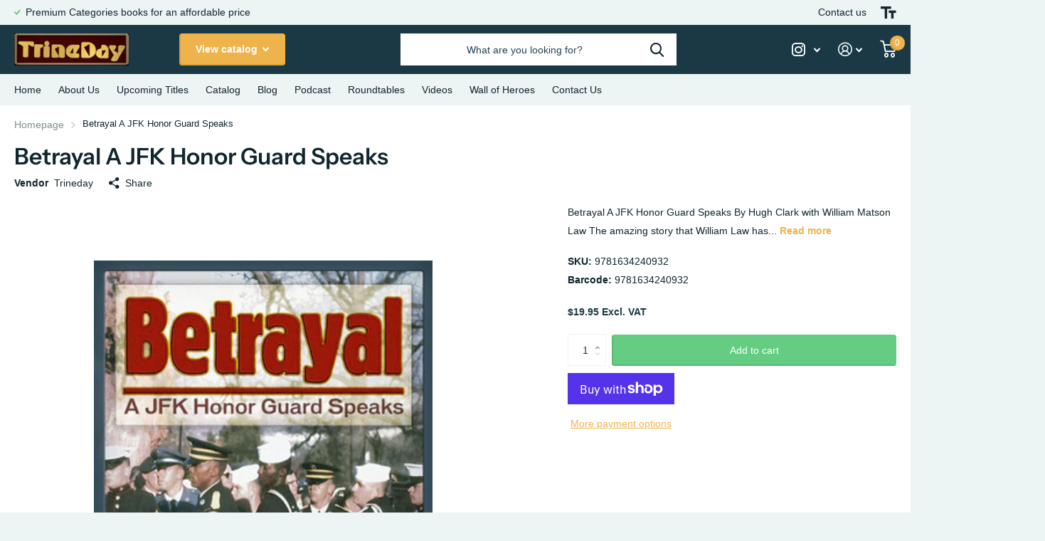

--- FILE ---
content_type: text/html; charset=utf-8
request_url: https://trineday.com/products/betrayal-a-jfk-honor-guard-speaks
body_size: 29662
content:
<!doctype html>
<html lang="en" data-theme="xtra" dir="ltr" class="no-js  ">
	<head>
		<meta charset="utf-8">
		<meta http-equiv="x-ua-compatible" content="ie=edge">
		<title>Betrayal A JFK Honor Guard Speaks &ndash; TrineDay</title><meta name="description" content="Betrayal A JFK Honor Guard Speaks By Hugh Clark with William Matson Law The amazing story that William Law has documented with his historical interviews helps us to understanding our true history. This compelling information shreds the official narrative.In 2015, Law and fellow researcher Phil Singer got together the m"><meta name="theme-color" content="">
		<meta name="MobileOptimized" content="320">
		<meta name="HandheldFriendly" content="true">
		<meta name="viewport" content="width=device-width, initial-scale=1, minimum-scale=1, maximum-scale=5, viewport-fit=cover, shrink-to-fit=no">
		<meta name="msapplication-config" content="//trineday.com/cdn/shop/t/13/assets/browserconfig.xml?v=52024572095365081671678510708">
		<link rel="canonical" href="https://trineday.myshopify.com/products/betrayal-a-jfk-honor-guard-speaks">
    <link rel="preconnect" href="https://cdn.shopify.com" crossorigin>
		<link rel="preconnect" href="https://fonts.shopifycdn.com" crossorigin><link rel="preload" as="style" href="//trineday.com/cdn/shop/t/13/assets/screen.css?v=64221405918343288541678510708">
		<link rel="preload" as="style" href="//trineday.com/cdn/shop/t/13/assets/screen-settings.css?v=29384820669002916331759332138">
		
		<link rel="preload" as="font" href="//trineday.com/cdn/fonts/instrument_sans/instrumentsans_n6.27dc66245013a6f7f317d383a3cc9a0c347fb42d.woff2" type="font/woff2" crossorigin>
    
		<link rel="preload" as="font" href="//trineday.com/cdn/shop/t/13/assets/icomoon.woff2?v=142692698157823554481678510708" crossorigin>
		<link media="screen" rel="stylesheet" href="//trineday.com/cdn/shop/t/13/assets/screen.css?v=64221405918343288541678510708" id="core-css">
		
		<noscript><link rel="stylesheet" href="//trineday.com/cdn/shop/t/13/assets/async-menu.css?v=122444230410392462961678510708"></noscript><link media="screen" rel="stylesheet" href="//trineday.com/cdn/shop/t/13/assets/page-product.css?v=45184997565101531571678510708" id="product-css"><link media="screen" rel="stylesheet" href="//trineday.com/cdn/shop/t/13/assets/screen-settings.css?v=29384820669002916331759332138" id="custom-css">
<link rel="icon" href="//trineday.com/cdn/shop/files/apple-touch-icon-removebg-preview.png?crop=center&height=32&v=1673520215&width=32" type="image/png">
			<link rel="mask-icon" href="safari-pinned-tab.svg" color="#333333">
			<link rel="apple-touch-icon" href="apple-touch-icon.png"><link rel="manifest" href="//trineday.com/cdn/shop/t/13/assets/manifest.json?v=69675086569049310631678510708">
		<link rel="preconnect" href="//cdn.shopify.com">
		<script>document.documentElement.classList.remove('no-js'); document.documentElement.classList.add('js');</script>
		<meta name="msapplication-config" content="//trineday.com/cdn/shop/t/13/assets/browserconfig.xml?v=52024572095365081671678510708">
<meta property="og:title" content="Betrayal A JFK Honor Guard Speaks">
<meta property="og:type" content="product">
<meta property="og:description" content="Betrayal A JFK Honor Guard Speaks By Hugh Clark with William Matson Law The amazing story that William Law has documented with his historical interviews helps us to understanding our true history. This compelling information shreds the official narrative.In 2015, Law and fellow researcher Phil Singer got together the m">
<meta property="og:site_name" content="TrineDay">
<meta property="og:url" content="https://trineday.myshopify.com/products/betrayal-a-jfk-honor-guard-speaks">

  
  <meta property="product:price:amount" content="$19.95">
  <meta property="og:price:amount" content="$19.95">
  <meta property="og:price:currency" content="USD">
  <meta property="og:availability" content="instock" />

<meta property="og:image" content="//trineday.com/cdn/shop/products/9781634240932-Betrayal_front-med.jpg?crop=center&height=500&v=1477500704&width=600">

<meta name="twitter:title" content="Betrayal A JFK Honor Guard Speaks">
<meta name="twitter:description" content="Betrayal A JFK Honor Guard Speaks By Hugh Clark with William Matson Law The amazing story that William Law has documented with his historical interviews helps us to understanding our true history. This compelling information shreds the official narrative.In 2015, Law and fellow researcher Phil Singer got together the m">
<meta name="twitter:site" content="TrineDay">

<meta property="twitter:image" content="//trineday.com/cdn/shop/products/9781634240932-Betrayal_front-med.jpg?crop=center&height=500&v=1477500704&width=600">
<script type="application/ld+json">
  [{
        "@context": "http://schema.org",
        "@type": "Product",
        "name": "Betrayal A JFK Honor Guard Speaks",
        "url": "https://trineday.myshopify.com/products/betrayal-a-jfk-honor-guard-speaks","brand": { "@type": "Brand", "name": "Trineday" },"description": "Betrayal\nA JFK Honor Guard Speaks\n\nBy Hugh Clark with William Matson Law\n\nThe amazing story that William Law has documented with his historical interviews helps us to understanding our true history. This compelling information shreds the official narrative.In 2015, Law and fellow researcher Phil Singer got together the medical corpsman, who had been present at Bethesda Naval Hospital for President Kennedy's autopsy with some of the official honor guard, who had delivered the president's coffin. What happened next was extraordinary. The medical corpsmen told the honor guards that they had actually received the president's body almost a half-hour before the honor guard got there. The honor guard couldn't believe this. They had met the president's plane at Andrews, taken possession of his casket and shadowed it all the way to Bethesda. The two sides almost broke into fisticuffs, accusing the other of untruths. Once it was sifted out, and both sides came to the understanding that each was telling their own truths of their experience that fateful day, the feelings of betrayal experienced by the honor guards was deep and profound. This is dynamic first person testimony.\n\nHugh Clark was a member of the honor guard that took President Kennedy’s body to Arlington Cemetery for burial. He was an investigator for the United Nations. After Hugh left the service he became a New York City detective and held that position for 22 years.\n \nWilliam Matson Law has been researching the Kennedy assassination for over 25 years. Results of that research have appeared in more than 30 books, including Douglas Horne’s magnum opus Inside the Assassination Records Review Board.Law is the producer of the the award-winning documentaryRFK, writer, director\/producer of the film The Gathering, served as consultant to director Brian McKenna for his theatrical filmKilling Kennedy, and worked extensively with bestselling author Matthew Smith’s upcoming book about the death of Marilyn Monroe, MARILYN: Murder by Political Entanglement Or How Murder became Suicide in the Three Missing Hours. Law is the author of In the Eye of History and is working on a book about the murder of Robert F. Kennedy with the working title:Shadows and Light. He lives with his family in Central Oregon.\n\nHISTORY144 PAGES, 6 X 9FORMATS: TRADE PAPERPUBLICATION DATE: NOVEMBER 2016RIGHTS: WORTRINE DAY (NOV 2016)","image": "//trineday.com/cdn/shop/products/9781634240932-Betrayal_front-med.jpg?crop=center&height=500&v=1477500704&width=600","gtin8": "9781634240932","sku": "9781634240932","offers": {
          "@type": "Offer",
          "price": "19.95",
          "url": "https://trineday.myshopify.com/products/betrayal-a-jfk-honor-guard-speaks",
          "priceValidUntil": "2027-01-16",
          "priceCurrency": "USD",
            "availability": "https://schema.org/InStock",
            "inventoryLevel": "18"}
      },{
      "@context": "http://schema.org/",
      "@type": "Organization",
      "url": "https://trineday.myshopify.com/products/betrayal-a-jfk-honor-guard-speaks",
      "name": "TrineDay",
      "legalName": "TrineDay",
      "description": "Betrayal A JFK Honor Guard Speaks By Hugh Clark with William Matson Law The amazing story that William Law has documented with his historical interviews helps us to understanding our true history. This compelling information shreds the official narrative.In 2015, Law and fellow researcher Phil Singer got together the m","contactPoint": {
        "@type": "ContactPoint",
        "contactType": "Customer service",
        "telephone": "8005562012"
      },
      "address": {
        "@type": "PostalAddress",
        "streetAddress": "PO Box 577",
        "addressLocality": "Walterville",
        "postalCode": "97489",
        "addressCountry": "UNITED STATES"
      }
    },
    {
      "@context": "http://schema.org",
      "@type": "WebSite",
      "url": "https://trineday.myshopify.com/products/betrayal-a-jfk-honor-guard-speaks",
      "name": "TrineDay",
      "description": "Betrayal A JFK Honor Guard Speaks By Hugh Clark with William Matson Law The amazing story that William Law has documented with his historical interviews helps us to understanding our true history. This compelling information shreds the official narrative.In 2015, Law and fellow researcher Phil Singer got together the m",
      "author": [
        {
          "@type": "Organization",
          "url": "https://www.someoneyouknow.online",
          "name": "Someoneyouknow",
          "address": {
            "@type": "PostalAddress",
            "streetAddress": "Wilhelminaplein 25",
            "addressLocality": "Eindhoven",
            "addressRegion": "NB",
            "postalCode": "5611 HG",
            "addressCountry": "NL"
          }
        }
      ]
    }
  ]
</script>

		<script>window.performance && window.performance.mark && window.performance.mark('shopify.content_for_header.start');</script><meta name="facebook-domain-verification" content="bt9i6afjsf4mhfsyobvyx68yghcp0j">
<meta name="facebook-domain-verification" content="czzaq7d919r25z7wva0ryv07ez4n6d">
<meta id="shopify-digital-wallet" name="shopify-digital-wallet" content="/14431164/digital_wallets/dialog">
<meta name="shopify-checkout-api-token" content="3057bc3a4545d28585ef4403ee330252">
<meta id="in-context-paypal-metadata" data-shop-id="14431164" data-venmo-supported="false" data-environment="production" data-locale="en_US" data-paypal-v4="true" data-currency="USD">
<link rel="alternate" type="application/json+oembed" href="https://trineday.myshopify.com/products/betrayal-a-jfk-honor-guard-speaks.oembed">
<script async="async" src="/checkouts/internal/preloads.js?locale=en-US"></script>
<link rel="preconnect" href="https://shop.app" crossorigin="anonymous">
<script async="async" src="https://shop.app/checkouts/internal/preloads.js?locale=en-US&shop_id=14431164" crossorigin="anonymous"></script>
<script id="apple-pay-shop-capabilities" type="application/json">{"shopId":14431164,"countryCode":"US","currencyCode":"USD","merchantCapabilities":["supports3DS"],"merchantId":"gid:\/\/shopify\/Shop\/14431164","merchantName":"TrineDay","requiredBillingContactFields":["postalAddress","email"],"requiredShippingContactFields":["postalAddress","email"],"shippingType":"shipping","supportedNetworks":["visa","masterCard","amex","discover","elo","jcb"],"total":{"type":"pending","label":"TrineDay","amount":"1.00"},"shopifyPaymentsEnabled":true,"supportsSubscriptions":true}</script>
<script id="shopify-features" type="application/json">{"accessToken":"3057bc3a4545d28585ef4403ee330252","betas":["rich-media-storefront-analytics"],"domain":"trineday.com","predictiveSearch":true,"shopId":14431164,"locale":"en"}</script>
<script>var Shopify = Shopify || {};
Shopify.shop = "trineday.myshopify.com";
Shopify.locale = "en";
Shopify.currency = {"active":"USD","rate":"1.0"};
Shopify.country = "US";
Shopify.theme = {"name":"FirstWire - Xtra - Kris","id":122441400454,"schema_name":"Xtra","schema_version":"2.0.1","theme_store_id":1609,"role":"main"};
Shopify.theme.handle = "null";
Shopify.theme.style = {"id":null,"handle":null};
Shopify.cdnHost = "trineday.com/cdn";
Shopify.routes = Shopify.routes || {};
Shopify.routes.root = "/";</script>
<script type="module">!function(o){(o.Shopify=o.Shopify||{}).modules=!0}(window);</script>
<script>!function(o){function n(){var o=[];function n(){o.push(Array.prototype.slice.apply(arguments))}return n.q=o,n}var t=o.Shopify=o.Shopify||{};t.loadFeatures=n(),t.autoloadFeatures=n()}(window);</script>
<script>
  window.ShopifyPay = window.ShopifyPay || {};
  window.ShopifyPay.apiHost = "shop.app\/pay";
  window.ShopifyPay.redirectState = null;
</script>
<script id="shop-js-analytics" type="application/json">{"pageType":"product"}</script>
<script defer="defer" async type="module" src="//trineday.com/cdn/shopifycloud/shop-js/modules/v2/client.init-shop-cart-sync_C5BV16lS.en.esm.js"></script>
<script defer="defer" async type="module" src="//trineday.com/cdn/shopifycloud/shop-js/modules/v2/chunk.common_CygWptCX.esm.js"></script>
<script type="module">
  await import("//trineday.com/cdn/shopifycloud/shop-js/modules/v2/client.init-shop-cart-sync_C5BV16lS.en.esm.js");
await import("//trineday.com/cdn/shopifycloud/shop-js/modules/v2/chunk.common_CygWptCX.esm.js");

  window.Shopify.SignInWithShop?.initShopCartSync?.({"fedCMEnabled":true,"windoidEnabled":true});

</script>
<script>
  window.Shopify = window.Shopify || {};
  if (!window.Shopify.featureAssets) window.Shopify.featureAssets = {};
  window.Shopify.featureAssets['shop-js'] = {"shop-cart-sync":["modules/v2/client.shop-cart-sync_ZFArdW7E.en.esm.js","modules/v2/chunk.common_CygWptCX.esm.js"],"init-fed-cm":["modules/v2/client.init-fed-cm_CmiC4vf6.en.esm.js","modules/v2/chunk.common_CygWptCX.esm.js"],"shop-button":["modules/v2/client.shop-button_tlx5R9nI.en.esm.js","modules/v2/chunk.common_CygWptCX.esm.js"],"shop-cash-offers":["modules/v2/client.shop-cash-offers_DOA2yAJr.en.esm.js","modules/v2/chunk.common_CygWptCX.esm.js","modules/v2/chunk.modal_D71HUcav.esm.js"],"init-windoid":["modules/v2/client.init-windoid_sURxWdc1.en.esm.js","modules/v2/chunk.common_CygWptCX.esm.js"],"shop-toast-manager":["modules/v2/client.shop-toast-manager_ClPi3nE9.en.esm.js","modules/v2/chunk.common_CygWptCX.esm.js"],"init-shop-email-lookup-coordinator":["modules/v2/client.init-shop-email-lookup-coordinator_B8hsDcYM.en.esm.js","modules/v2/chunk.common_CygWptCX.esm.js"],"init-shop-cart-sync":["modules/v2/client.init-shop-cart-sync_C5BV16lS.en.esm.js","modules/v2/chunk.common_CygWptCX.esm.js"],"avatar":["modules/v2/client.avatar_BTnouDA3.en.esm.js"],"pay-button":["modules/v2/client.pay-button_FdsNuTd3.en.esm.js","modules/v2/chunk.common_CygWptCX.esm.js"],"init-customer-accounts":["modules/v2/client.init-customer-accounts_DxDtT_ad.en.esm.js","modules/v2/client.shop-login-button_C5VAVYt1.en.esm.js","modules/v2/chunk.common_CygWptCX.esm.js","modules/v2/chunk.modal_D71HUcav.esm.js"],"init-shop-for-new-customer-accounts":["modules/v2/client.init-shop-for-new-customer-accounts_ChsxoAhi.en.esm.js","modules/v2/client.shop-login-button_C5VAVYt1.en.esm.js","modules/v2/chunk.common_CygWptCX.esm.js","modules/v2/chunk.modal_D71HUcav.esm.js"],"shop-login-button":["modules/v2/client.shop-login-button_C5VAVYt1.en.esm.js","modules/v2/chunk.common_CygWptCX.esm.js","modules/v2/chunk.modal_D71HUcav.esm.js"],"init-customer-accounts-sign-up":["modules/v2/client.init-customer-accounts-sign-up_CPSyQ0Tj.en.esm.js","modules/v2/client.shop-login-button_C5VAVYt1.en.esm.js","modules/v2/chunk.common_CygWptCX.esm.js","modules/v2/chunk.modal_D71HUcav.esm.js"],"shop-follow-button":["modules/v2/client.shop-follow-button_Cva4Ekp9.en.esm.js","modules/v2/chunk.common_CygWptCX.esm.js","modules/v2/chunk.modal_D71HUcav.esm.js"],"checkout-modal":["modules/v2/client.checkout-modal_BPM8l0SH.en.esm.js","modules/v2/chunk.common_CygWptCX.esm.js","modules/v2/chunk.modal_D71HUcav.esm.js"],"lead-capture":["modules/v2/client.lead-capture_Bi8yE_yS.en.esm.js","modules/v2/chunk.common_CygWptCX.esm.js","modules/v2/chunk.modal_D71HUcav.esm.js"],"shop-login":["modules/v2/client.shop-login_D6lNrXab.en.esm.js","modules/v2/chunk.common_CygWptCX.esm.js","modules/v2/chunk.modal_D71HUcav.esm.js"],"payment-terms":["modules/v2/client.payment-terms_CZxnsJam.en.esm.js","modules/v2/chunk.common_CygWptCX.esm.js","modules/v2/chunk.modal_D71HUcav.esm.js"]};
</script>
<script>(function() {
  var isLoaded = false;
  function asyncLoad() {
    if (isLoaded) return;
    isLoaded = true;
    var urls = ["https:\/\/pre-ordersales.com\/apps\/assets\/js\/preorder.js?shop=trineday.myshopify.com","https:\/\/preproduct.onrender.com\/preproduct-embed.js?v=2.0\u0026shop=trineday.myshopify.com"];
    for (var i = 0; i < urls.length; i++) {
      var s = document.createElement('script');
      s.type = 'text/javascript';
      s.async = true;
      s.src = urls[i];
      var x = document.getElementsByTagName('script')[0];
      x.parentNode.insertBefore(s, x);
    }
  };
  if(window.attachEvent) {
    window.attachEvent('onload', asyncLoad);
  } else {
    window.addEventListener('load', asyncLoad, false);
  }
})();</script>
<script id="__st">var __st={"a":14431164,"offset":-28800,"reqid":"5db0a171-7d16-422e-86d1-871f0726ccd2-1768596781","pageurl":"trineday.com\/products\/betrayal-a-jfk-honor-guard-speaks","u":"f6ec6aa10736","p":"product","rtyp":"product","rid":8329433089};</script>
<script>window.ShopifyPaypalV4VisibilityTracking = true;</script>
<script id="captcha-bootstrap">!function(){'use strict';const t='contact',e='account',n='new_comment',o=[[t,t],['blogs',n],['comments',n],[t,'customer']],c=[[e,'customer_login'],[e,'guest_login'],[e,'recover_customer_password'],[e,'create_customer']],r=t=>t.map((([t,e])=>`form[action*='/${t}']:not([data-nocaptcha='true']) input[name='form_type'][value='${e}']`)).join(','),a=t=>()=>t?[...document.querySelectorAll(t)].map((t=>t.form)):[];function s(){const t=[...o],e=r(t);return a(e)}const i='password',u='form_key',d=['recaptcha-v3-token','g-recaptcha-response','h-captcha-response',i],f=()=>{try{return window.sessionStorage}catch{return}},m='__shopify_v',_=t=>t.elements[u];function p(t,e,n=!1){try{const o=window.sessionStorage,c=JSON.parse(o.getItem(e)),{data:r}=function(t){const{data:e,action:n}=t;return t[m]||n?{data:e,action:n}:{data:t,action:n}}(c);for(const[e,n]of Object.entries(r))t.elements[e]&&(t.elements[e].value=n);n&&o.removeItem(e)}catch(o){console.error('form repopulation failed',{error:o})}}const l='form_type',E='cptcha';function T(t){t.dataset[E]=!0}const w=window,h=w.document,L='Shopify',v='ce_forms',y='captcha';let A=!1;((t,e)=>{const n=(g='f06e6c50-85a8-45c8-87d0-21a2b65856fe',I='https://cdn.shopify.com/shopifycloud/storefront-forms-hcaptcha/ce_storefront_forms_captcha_hcaptcha.v1.5.2.iife.js',D={infoText:'Protected by hCaptcha',privacyText:'Privacy',termsText:'Terms'},(t,e,n)=>{const o=w[L][v],c=o.bindForm;if(c)return c(t,g,e,D).then(n);var r;o.q.push([[t,g,e,D],n]),r=I,A||(h.body.append(Object.assign(h.createElement('script'),{id:'captcha-provider',async:!0,src:r})),A=!0)});var g,I,D;w[L]=w[L]||{},w[L][v]=w[L][v]||{},w[L][v].q=[],w[L][y]=w[L][y]||{},w[L][y].protect=function(t,e){n(t,void 0,e),T(t)},Object.freeze(w[L][y]),function(t,e,n,w,h,L){const[v,y,A,g]=function(t,e,n){const i=e?o:[],u=t?c:[],d=[...i,...u],f=r(d),m=r(i),_=r(d.filter((([t,e])=>n.includes(e))));return[a(f),a(m),a(_),s()]}(w,h,L),I=t=>{const e=t.target;return e instanceof HTMLFormElement?e:e&&e.form},D=t=>v().includes(t);t.addEventListener('submit',(t=>{const e=I(t);if(!e)return;const n=D(e)&&!e.dataset.hcaptchaBound&&!e.dataset.recaptchaBound,o=_(e),c=g().includes(e)&&(!o||!o.value);(n||c)&&t.preventDefault(),c&&!n&&(function(t){try{if(!f())return;!function(t){const e=f();if(!e)return;const n=_(t);if(!n)return;const o=n.value;o&&e.removeItem(o)}(t);const e=Array.from(Array(32),(()=>Math.random().toString(36)[2])).join('');!function(t,e){_(t)||t.append(Object.assign(document.createElement('input'),{type:'hidden',name:u})),t.elements[u].value=e}(t,e),function(t,e){const n=f();if(!n)return;const o=[...t.querySelectorAll(`input[type='${i}']`)].map((({name:t})=>t)),c=[...d,...o],r={};for(const[a,s]of new FormData(t).entries())c.includes(a)||(r[a]=s);n.setItem(e,JSON.stringify({[m]:1,action:t.action,data:r}))}(t,e)}catch(e){console.error('failed to persist form',e)}}(e),e.submit())}));const S=(t,e)=>{t&&!t.dataset[E]&&(n(t,e.some((e=>e===t))),T(t))};for(const o of['focusin','change'])t.addEventListener(o,(t=>{const e=I(t);D(e)&&S(e,y())}));const B=e.get('form_key'),M=e.get(l),P=B&&M;t.addEventListener('DOMContentLoaded',(()=>{const t=y();if(P)for(const e of t)e.elements[l].value===M&&p(e,B);[...new Set([...A(),...v().filter((t=>'true'===t.dataset.shopifyCaptcha))])].forEach((e=>S(e,t)))}))}(h,new URLSearchParams(w.location.search),n,t,e,['guest_login'])})(!0,!0)}();</script>
<script integrity="sha256-4kQ18oKyAcykRKYeNunJcIwy7WH5gtpwJnB7kiuLZ1E=" data-source-attribution="shopify.loadfeatures" defer="defer" src="//trineday.com/cdn/shopifycloud/storefront/assets/storefront/load_feature-a0a9edcb.js" crossorigin="anonymous"></script>
<script crossorigin="anonymous" defer="defer" src="//trineday.com/cdn/shopifycloud/storefront/assets/shopify_pay/storefront-65b4c6d7.js?v=20250812"></script>
<script data-source-attribution="shopify.dynamic_checkout.dynamic.init">var Shopify=Shopify||{};Shopify.PaymentButton=Shopify.PaymentButton||{isStorefrontPortableWallets:!0,init:function(){window.Shopify.PaymentButton.init=function(){};var t=document.createElement("script");t.src="https://trineday.com/cdn/shopifycloud/portable-wallets/latest/portable-wallets.en.js",t.type="module",document.head.appendChild(t)}};
</script>
<script data-source-attribution="shopify.dynamic_checkout.buyer_consent">
  function portableWalletsHideBuyerConsent(e){var t=document.getElementById("shopify-buyer-consent"),n=document.getElementById("shopify-subscription-policy-button");t&&n&&(t.classList.add("hidden"),t.setAttribute("aria-hidden","true"),n.removeEventListener("click",e))}function portableWalletsShowBuyerConsent(e){var t=document.getElementById("shopify-buyer-consent"),n=document.getElementById("shopify-subscription-policy-button");t&&n&&(t.classList.remove("hidden"),t.removeAttribute("aria-hidden"),n.addEventListener("click",e))}window.Shopify?.PaymentButton&&(window.Shopify.PaymentButton.hideBuyerConsent=portableWalletsHideBuyerConsent,window.Shopify.PaymentButton.showBuyerConsent=portableWalletsShowBuyerConsent);
</script>
<script>
  function portableWalletsCleanup(e){e&&e.src&&console.error("Failed to load portable wallets script "+e.src);var t=document.querySelectorAll("shopify-accelerated-checkout .shopify-payment-button__skeleton, shopify-accelerated-checkout-cart .wallet-cart-button__skeleton"),e=document.getElementById("shopify-buyer-consent");for(let e=0;e<t.length;e++)t[e].remove();e&&e.remove()}function portableWalletsNotLoadedAsModule(e){e instanceof ErrorEvent&&"string"==typeof e.message&&e.message.includes("import.meta")&&"string"==typeof e.filename&&e.filename.includes("portable-wallets")&&(window.removeEventListener("error",portableWalletsNotLoadedAsModule),window.Shopify.PaymentButton.failedToLoad=e,"loading"===document.readyState?document.addEventListener("DOMContentLoaded",window.Shopify.PaymentButton.init):window.Shopify.PaymentButton.init())}window.addEventListener("error",portableWalletsNotLoadedAsModule);
</script>

<script type="module" src="https://trineday.com/cdn/shopifycloud/portable-wallets/latest/portable-wallets.en.js" onError="portableWalletsCleanup(this)" crossorigin="anonymous"></script>
<script nomodule>
  document.addEventListener("DOMContentLoaded", portableWalletsCleanup);
</script>

<link id="shopify-accelerated-checkout-styles" rel="stylesheet" media="screen" href="https://trineday.com/cdn/shopifycloud/portable-wallets/latest/accelerated-checkout-backwards-compat.css" crossorigin="anonymous">
<style id="shopify-accelerated-checkout-cart">
        #shopify-buyer-consent {
  margin-top: 1em;
  display: inline-block;
  width: 100%;
}

#shopify-buyer-consent.hidden {
  display: none;
}

#shopify-subscription-policy-button {
  background: none;
  border: none;
  padding: 0;
  text-decoration: underline;
  font-size: inherit;
  cursor: pointer;
}

#shopify-subscription-policy-button::before {
  box-shadow: none;
}

      </style>

<script>window.performance && window.performance.mark && window.performance.mark('shopify.content_for_header.end');</script>
		
     

      
      
  










<!-- BEGIN app block: shopify://apps/klaviyo-email-marketing-sms/blocks/klaviyo-onsite-embed/2632fe16-c075-4321-a88b-50b567f42507 -->












  <script async src="https://static.klaviyo.com/onsite/js/TcAjZu/klaviyo.js?company_id=TcAjZu"></script>
  <script>!function(){if(!window.klaviyo){window._klOnsite=window._klOnsite||[];try{window.klaviyo=new Proxy({},{get:function(n,i){return"push"===i?function(){var n;(n=window._klOnsite).push.apply(n,arguments)}:function(){for(var n=arguments.length,o=new Array(n),w=0;w<n;w++)o[w]=arguments[w];var t="function"==typeof o[o.length-1]?o.pop():void 0,e=new Promise((function(n){window._klOnsite.push([i].concat(o,[function(i){t&&t(i),n(i)}]))}));return e}}})}catch(n){window.klaviyo=window.klaviyo||[],window.klaviyo.push=function(){var n;(n=window._klOnsite).push.apply(n,arguments)}}}}();</script>

  
    <script id="viewed_product">
      if (item == null) {
        var _learnq = _learnq || [];

        var MetafieldReviews = null
        var MetafieldYotpoRating = null
        var MetafieldYotpoCount = null
        var MetafieldLooxRating = null
        var MetafieldLooxCount = null
        var okendoProduct = null
        var okendoProductReviewCount = null
        var okendoProductReviewAverageValue = null
        try {
          // The following fields are used for Customer Hub recently viewed in order to add reviews.
          // This information is not part of __kla_viewed. Instead, it is part of __kla_viewed_reviewed_items
          MetafieldReviews = {};
          MetafieldYotpoRating = null
          MetafieldYotpoCount = null
          MetafieldLooxRating = null
          MetafieldLooxCount = null

          okendoProduct = null
          // If the okendo metafield is not legacy, it will error, which then requires the new json formatted data
          if (okendoProduct && 'error' in okendoProduct) {
            okendoProduct = null
          }
          okendoProductReviewCount = okendoProduct ? okendoProduct.reviewCount : null
          okendoProductReviewAverageValue = okendoProduct ? okendoProduct.reviewAverageValue : null
        } catch (error) {
          console.error('Error in Klaviyo onsite reviews tracking:', error);
        }

        var item = {
          Name: "Betrayal A JFK Honor Guard Speaks",
          ProductID: 8329433089,
          Categories: ["All Products","Home page","JFK Assassination and related Studies","New Releases"],
          ImageURL: "https://trineday.com/cdn/shop/products/9781634240932-Betrayal_front-med_grande.jpg?v=1477500704",
          URL: "https://trineday.myshopify.com/products/betrayal-a-jfk-honor-guard-speaks",
          Brand: "Trineday",
          Price: "$19.95",
          Value: "19.95",
          CompareAtPrice: "$0.00"
        };
        _learnq.push(['track', 'Viewed Product', item]);
        _learnq.push(['trackViewedItem', {
          Title: item.Name,
          ItemId: item.ProductID,
          Categories: item.Categories,
          ImageUrl: item.ImageURL,
          Url: item.URL,
          Metadata: {
            Brand: item.Brand,
            Price: item.Price,
            Value: item.Value,
            CompareAtPrice: item.CompareAtPrice
          },
          metafields:{
            reviews: MetafieldReviews,
            yotpo:{
              rating: MetafieldYotpoRating,
              count: MetafieldYotpoCount,
            },
            loox:{
              rating: MetafieldLooxRating,
              count: MetafieldLooxCount,
            },
            okendo: {
              rating: okendoProductReviewAverageValue,
              count: okendoProductReviewCount,
            }
          }
        }]);
      }
    </script>
  




  <script>
    window.klaviyoReviewsProductDesignMode = false
  </script>







<!-- END app block --><link href="https://monorail-edge.shopifysvc.com" rel="dns-prefetch">
<script>(function(){if ("sendBeacon" in navigator && "performance" in window) {try {var session_token_from_headers = performance.getEntriesByType('navigation')[0].serverTiming.find(x => x.name == '_s').description;} catch {var session_token_from_headers = undefined;}var session_cookie_matches = document.cookie.match(/_shopify_s=([^;]*)/);var session_token_from_cookie = session_cookie_matches && session_cookie_matches.length === 2 ? session_cookie_matches[1] : "";var session_token = session_token_from_headers || session_token_from_cookie || "";function handle_abandonment_event(e) {var entries = performance.getEntries().filter(function(entry) {return /monorail-edge.shopifysvc.com/.test(entry.name);});if (!window.abandonment_tracked && entries.length === 0) {window.abandonment_tracked = true;var currentMs = Date.now();var navigation_start = performance.timing.navigationStart;var payload = {shop_id: 14431164,url: window.location.href,navigation_start,duration: currentMs - navigation_start,session_token,page_type: "product"};window.navigator.sendBeacon("https://monorail-edge.shopifysvc.com/v1/produce", JSON.stringify({schema_id: "online_store_buyer_site_abandonment/1.1",payload: payload,metadata: {event_created_at_ms: currentMs,event_sent_at_ms: currentMs}}));}}window.addEventListener('pagehide', handle_abandonment_event);}}());</script>
<script id="web-pixels-manager-setup">(function e(e,d,r,n,o){if(void 0===o&&(o={}),!Boolean(null===(a=null===(i=window.Shopify)||void 0===i?void 0:i.analytics)||void 0===a?void 0:a.replayQueue)){var i,a;window.Shopify=window.Shopify||{};var t=window.Shopify;t.analytics=t.analytics||{};var s=t.analytics;s.replayQueue=[],s.publish=function(e,d,r){return s.replayQueue.push([e,d,r]),!0};try{self.performance.mark("wpm:start")}catch(e){}var l=function(){var e={modern:/Edge?\/(1{2}[4-9]|1[2-9]\d|[2-9]\d{2}|\d{4,})\.\d+(\.\d+|)|Firefox\/(1{2}[4-9]|1[2-9]\d|[2-9]\d{2}|\d{4,})\.\d+(\.\d+|)|Chrom(ium|e)\/(9{2}|\d{3,})\.\d+(\.\d+|)|(Maci|X1{2}).+ Version\/(15\.\d+|(1[6-9]|[2-9]\d|\d{3,})\.\d+)([,.]\d+|)( \(\w+\)|)( Mobile\/\w+|) Safari\/|Chrome.+OPR\/(9{2}|\d{3,})\.\d+\.\d+|(CPU[ +]OS|iPhone[ +]OS|CPU[ +]iPhone|CPU IPhone OS|CPU iPad OS)[ +]+(15[._]\d+|(1[6-9]|[2-9]\d|\d{3,})[._]\d+)([._]\d+|)|Android:?[ /-](13[3-9]|1[4-9]\d|[2-9]\d{2}|\d{4,})(\.\d+|)(\.\d+|)|Android.+Firefox\/(13[5-9]|1[4-9]\d|[2-9]\d{2}|\d{4,})\.\d+(\.\d+|)|Android.+Chrom(ium|e)\/(13[3-9]|1[4-9]\d|[2-9]\d{2}|\d{4,})\.\d+(\.\d+|)|SamsungBrowser\/([2-9]\d|\d{3,})\.\d+/,legacy:/Edge?\/(1[6-9]|[2-9]\d|\d{3,})\.\d+(\.\d+|)|Firefox\/(5[4-9]|[6-9]\d|\d{3,})\.\d+(\.\d+|)|Chrom(ium|e)\/(5[1-9]|[6-9]\d|\d{3,})\.\d+(\.\d+|)([\d.]+$|.*Safari\/(?![\d.]+ Edge\/[\d.]+$))|(Maci|X1{2}).+ Version\/(10\.\d+|(1[1-9]|[2-9]\d|\d{3,})\.\d+)([,.]\d+|)( \(\w+\)|)( Mobile\/\w+|) Safari\/|Chrome.+OPR\/(3[89]|[4-9]\d|\d{3,})\.\d+\.\d+|(CPU[ +]OS|iPhone[ +]OS|CPU[ +]iPhone|CPU IPhone OS|CPU iPad OS)[ +]+(10[._]\d+|(1[1-9]|[2-9]\d|\d{3,})[._]\d+)([._]\d+|)|Android:?[ /-](13[3-9]|1[4-9]\d|[2-9]\d{2}|\d{4,})(\.\d+|)(\.\d+|)|Mobile Safari.+OPR\/([89]\d|\d{3,})\.\d+\.\d+|Android.+Firefox\/(13[5-9]|1[4-9]\d|[2-9]\d{2}|\d{4,})\.\d+(\.\d+|)|Android.+Chrom(ium|e)\/(13[3-9]|1[4-9]\d|[2-9]\d{2}|\d{4,})\.\d+(\.\d+|)|Android.+(UC? ?Browser|UCWEB|U3)[ /]?(15\.([5-9]|\d{2,})|(1[6-9]|[2-9]\d|\d{3,})\.\d+)\.\d+|SamsungBrowser\/(5\.\d+|([6-9]|\d{2,})\.\d+)|Android.+MQ{2}Browser\/(14(\.(9|\d{2,})|)|(1[5-9]|[2-9]\d|\d{3,})(\.\d+|))(\.\d+|)|K[Aa][Ii]OS\/(3\.\d+|([4-9]|\d{2,})\.\d+)(\.\d+|)/},d=e.modern,r=e.legacy,n=navigator.userAgent;return n.match(d)?"modern":n.match(r)?"legacy":"unknown"}(),u="modern"===l?"modern":"legacy",c=(null!=n?n:{modern:"",legacy:""})[u],f=function(e){return[e.baseUrl,"/wpm","/b",e.hashVersion,"modern"===e.buildTarget?"m":"l",".js"].join("")}({baseUrl:d,hashVersion:r,buildTarget:u}),m=function(e){var d=e.version,r=e.bundleTarget,n=e.surface,o=e.pageUrl,i=e.monorailEndpoint;return{emit:function(e){var a=e.status,t=e.errorMsg,s=(new Date).getTime(),l=JSON.stringify({metadata:{event_sent_at_ms:s},events:[{schema_id:"web_pixels_manager_load/3.1",payload:{version:d,bundle_target:r,page_url:o,status:a,surface:n,error_msg:t},metadata:{event_created_at_ms:s}}]});if(!i)return console&&console.warn&&console.warn("[Web Pixels Manager] No Monorail endpoint provided, skipping logging."),!1;try{return self.navigator.sendBeacon.bind(self.navigator)(i,l)}catch(e){}var u=new XMLHttpRequest;try{return u.open("POST",i,!0),u.setRequestHeader("Content-Type","text/plain"),u.send(l),!0}catch(e){return console&&console.warn&&console.warn("[Web Pixels Manager] Got an unhandled error while logging to Monorail."),!1}}}}({version:r,bundleTarget:l,surface:e.surface,pageUrl:self.location.href,monorailEndpoint:e.monorailEndpoint});try{o.browserTarget=l,function(e){var d=e.src,r=e.async,n=void 0===r||r,o=e.onload,i=e.onerror,a=e.sri,t=e.scriptDataAttributes,s=void 0===t?{}:t,l=document.createElement("script"),u=document.querySelector("head"),c=document.querySelector("body");if(l.async=n,l.src=d,a&&(l.integrity=a,l.crossOrigin="anonymous"),s)for(var f in s)if(Object.prototype.hasOwnProperty.call(s,f))try{l.dataset[f]=s[f]}catch(e){}if(o&&l.addEventListener("load",o),i&&l.addEventListener("error",i),u)u.appendChild(l);else{if(!c)throw new Error("Did not find a head or body element to append the script");c.appendChild(l)}}({src:f,async:!0,onload:function(){if(!function(){var e,d;return Boolean(null===(d=null===(e=window.Shopify)||void 0===e?void 0:e.analytics)||void 0===d?void 0:d.initialized)}()){var d=window.webPixelsManager.init(e)||void 0;if(d){var r=window.Shopify.analytics;r.replayQueue.forEach((function(e){var r=e[0],n=e[1],o=e[2];d.publishCustomEvent(r,n,o)})),r.replayQueue=[],r.publish=d.publishCustomEvent,r.visitor=d.visitor,r.initialized=!0}}},onerror:function(){return m.emit({status:"failed",errorMsg:"".concat(f," has failed to load")})},sri:function(e){var d=/^sha384-[A-Za-z0-9+/=]+$/;return"string"==typeof e&&d.test(e)}(c)?c:"",scriptDataAttributes:o}),m.emit({status:"loading"})}catch(e){m.emit({status:"failed",errorMsg:(null==e?void 0:e.message)||"Unknown error"})}}})({shopId: 14431164,storefrontBaseUrl: "https://trineday.myshopify.com",extensionsBaseUrl: "https://extensions.shopifycdn.com/cdn/shopifycloud/web-pixels-manager",monorailEndpoint: "https://monorail-edge.shopifysvc.com/unstable/produce_batch",surface: "storefront-renderer",enabledBetaFlags: ["2dca8a86"],webPixelsConfigList: [{"id":"150372486","configuration":"{\"pixel_id\":\"611229733233913\",\"pixel_type\":\"facebook_pixel\",\"metaapp_system_user_token\":\"-\"}","eventPayloadVersion":"v1","runtimeContext":"OPEN","scriptVersion":"ca16bc87fe92b6042fbaa3acc2fbdaa6","type":"APP","apiClientId":2329312,"privacyPurposes":["ANALYTICS","MARKETING","SALE_OF_DATA"],"dataSharingAdjustments":{"protectedCustomerApprovalScopes":["read_customer_address","read_customer_email","read_customer_name","read_customer_personal_data","read_customer_phone"]}},{"id":"shopify-app-pixel","configuration":"{}","eventPayloadVersion":"v1","runtimeContext":"STRICT","scriptVersion":"0450","apiClientId":"shopify-pixel","type":"APP","privacyPurposes":["ANALYTICS","MARKETING"]},{"id":"shopify-custom-pixel","eventPayloadVersion":"v1","runtimeContext":"LAX","scriptVersion":"0450","apiClientId":"shopify-pixel","type":"CUSTOM","privacyPurposes":["ANALYTICS","MARKETING"]}],isMerchantRequest: false,initData: {"shop":{"name":"TrineDay","paymentSettings":{"currencyCode":"USD"},"myshopifyDomain":"trineday.myshopify.com","countryCode":"US","storefrontUrl":"https:\/\/trineday.myshopify.com"},"customer":null,"cart":null,"checkout":null,"productVariants":[{"price":{"amount":19.95,"currencyCode":"USD"},"product":{"title":"Betrayal A JFK Honor Guard Speaks","vendor":"Trineday","id":"8329433089","untranslatedTitle":"Betrayal A JFK Honor Guard Speaks","url":"\/products\/betrayal-a-jfk-honor-guard-speaks","type":"Book, Paperback"},"id":"27966272705","image":{"src":"\/\/trineday.com\/cdn\/shop\/products\/9781634240932-Betrayal_front-med.jpg?v=1477500704"},"sku":"9781634240932","title":"Default Title","untranslatedTitle":"Default Title"}],"purchasingCompany":null},},"https://trineday.com/cdn","fcfee988w5aeb613cpc8e4bc33m6693e112",{"modern":"","legacy":""},{"shopId":"14431164","storefrontBaseUrl":"https:\/\/trineday.myshopify.com","extensionBaseUrl":"https:\/\/extensions.shopifycdn.com\/cdn\/shopifycloud\/web-pixels-manager","surface":"storefront-renderer","enabledBetaFlags":"[\"2dca8a86\"]","isMerchantRequest":"false","hashVersion":"fcfee988w5aeb613cpc8e4bc33m6693e112","publish":"custom","events":"[[\"page_viewed\",{}],[\"product_viewed\",{\"productVariant\":{\"price\":{\"amount\":19.95,\"currencyCode\":\"USD\"},\"product\":{\"title\":\"Betrayal A JFK Honor Guard Speaks\",\"vendor\":\"Trineday\",\"id\":\"8329433089\",\"untranslatedTitle\":\"Betrayal A JFK Honor Guard Speaks\",\"url\":\"\/products\/betrayal-a-jfk-honor-guard-speaks\",\"type\":\"Book, Paperback\"},\"id\":\"27966272705\",\"image\":{\"src\":\"\/\/trineday.com\/cdn\/shop\/products\/9781634240932-Betrayal_front-med.jpg?v=1477500704\"},\"sku\":\"9781634240932\",\"title\":\"Default Title\",\"untranslatedTitle\":\"Default Title\"}}]]"});</script><script>
  window.ShopifyAnalytics = window.ShopifyAnalytics || {};
  window.ShopifyAnalytics.meta = window.ShopifyAnalytics.meta || {};
  window.ShopifyAnalytics.meta.currency = 'USD';
  var meta = {"product":{"id":8329433089,"gid":"gid:\/\/shopify\/Product\/8329433089","vendor":"Trineday","type":"Book, Paperback","handle":"betrayal-a-jfk-honor-guard-speaks","variants":[{"id":27966272705,"price":1995,"name":"Betrayal A JFK Honor Guard Speaks","public_title":null,"sku":"9781634240932"}],"remote":false},"page":{"pageType":"product","resourceType":"product","resourceId":8329433089,"requestId":"5db0a171-7d16-422e-86d1-871f0726ccd2-1768596781"}};
  for (var attr in meta) {
    window.ShopifyAnalytics.meta[attr] = meta[attr];
  }
</script>
<script class="analytics">
  (function () {
    var customDocumentWrite = function(content) {
      var jquery = null;

      if (window.jQuery) {
        jquery = window.jQuery;
      } else if (window.Checkout && window.Checkout.$) {
        jquery = window.Checkout.$;
      }

      if (jquery) {
        jquery('body').append(content);
      }
    };

    var hasLoggedConversion = function(token) {
      if (token) {
        return document.cookie.indexOf('loggedConversion=' + token) !== -1;
      }
      return false;
    }

    var setCookieIfConversion = function(token) {
      if (token) {
        var twoMonthsFromNow = new Date(Date.now());
        twoMonthsFromNow.setMonth(twoMonthsFromNow.getMonth() + 2);

        document.cookie = 'loggedConversion=' + token + '; expires=' + twoMonthsFromNow;
      }
    }

    var trekkie = window.ShopifyAnalytics.lib = window.trekkie = window.trekkie || [];
    if (trekkie.integrations) {
      return;
    }
    trekkie.methods = [
      'identify',
      'page',
      'ready',
      'track',
      'trackForm',
      'trackLink'
    ];
    trekkie.factory = function(method) {
      return function() {
        var args = Array.prototype.slice.call(arguments);
        args.unshift(method);
        trekkie.push(args);
        return trekkie;
      };
    };
    for (var i = 0; i < trekkie.methods.length; i++) {
      var key = trekkie.methods[i];
      trekkie[key] = trekkie.factory(key);
    }
    trekkie.load = function(config) {
      trekkie.config = config || {};
      trekkie.config.initialDocumentCookie = document.cookie;
      var first = document.getElementsByTagName('script')[0];
      var script = document.createElement('script');
      script.type = 'text/javascript';
      script.onerror = function(e) {
        var scriptFallback = document.createElement('script');
        scriptFallback.type = 'text/javascript';
        scriptFallback.onerror = function(error) {
                var Monorail = {
      produce: function produce(monorailDomain, schemaId, payload) {
        var currentMs = new Date().getTime();
        var event = {
          schema_id: schemaId,
          payload: payload,
          metadata: {
            event_created_at_ms: currentMs,
            event_sent_at_ms: currentMs
          }
        };
        return Monorail.sendRequest("https://" + monorailDomain + "/v1/produce", JSON.stringify(event));
      },
      sendRequest: function sendRequest(endpointUrl, payload) {
        // Try the sendBeacon API
        if (window && window.navigator && typeof window.navigator.sendBeacon === 'function' && typeof window.Blob === 'function' && !Monorail.isIos12()) {
          var blobData = new window.Blob([payload], {
            type: 'text/plain'
          });

          if (window.navigator.sendBeacon(endpointUrl, blobData)) {
            return true;
          } // sendBeacon was not successful

        } // XHR beacon

        var xhr = new XMLHttpRequest();

        try {
          xhr.open('POST', endpointUrl);
          xhr.setRequestHeader('Content-Type', 'text/plain');
          xhr.send(payload);
        } catch (e) {
          console.log(e);
        }

        return false;
      },
      isIos12: function isIos12() {
        return window.navigator.userAgent.lastIndexOf('iPhone; CPU iPhone OS 12_') !== -1 || window.navigator.userAgent.lastIndexOf('iPad; CPU OS 12_') !== -1;
      }
    };
    Monorail.produce('monorail-edge.shopifysvc.com',
      'trekkie_storefront_load_errors/1.1',
      {shop_id: 14431164,
      theme_id: 122441400454,
      app_name: "storefront",
      context_url: window.location.href,
      source_url: "//trineday.com/cdn/s/trekkie.storefront.cd680fe47e6c39ca5d5df5f0a32d569bc48c0f27.min.js"});

        };
        scriptFallback.async = true;
        scriptFallback.src = '//trineday.com/cdn/s/trekkie.storefront.cd680fe47e6c39ca5d5df5f0a32d569bc48c0f27.min.js';
        first.parentNode.insertBefore(scriptFallback, first);
      };
      script.async = true;
      script.src = '//trineday.com/cdn/s/trekkie.storefront.cd680fe47e6c39ca5d5df5f0a32d569bc48c0f27.min.js';
      first.parentNode.insertBefore(script, first);
    };
    trekkie.load(
      {"Trekkie":{"appName":"storefront","development":false,"defaultAttributes":{"shopId":14431164,"isMerchantRequest":null,"themeId":122441400454,"themeCityHash":"1326059181511633594","contentLanguage":"en","currency":"USD","eventMetadataId":"1ee945d2-5fe7-493f-a7ed-629d3ec94c16"},"isServerSideCookieWritingEnabled":true,"monorailRegion":"shop_domain","enabledBetaFlags":["65f19447"]},"Session Attribution":{},"S2S":{"facebookCapiEnabled":true,"source":"trekkie-storefront-renderer","apiClientId":580111}}
    );

    var loaded = false;
    trekkie.ready(function() {
      if (loaded) return;
      loaded = true;

      window.ShopifyAnalytics.lib = window.trekkie;

      var originalDocumentWrite = document.write;
      document.write = customDocumentWrite;
      try { window.ShopifyAnalytics.merchantGoogleAnalytics.call(this); } catch(error) {};
      document.write = originalDocumentWrite;

      window.ShopifyAnalytics.lib.page(null,{"pageType":"product","resourceType":"product","resourceId":8329433089,"requestId":"5db0a171-7d16-422e-86d1-871f0726ccd2-1768596781","shopifyEmitted":true});

      var match = window.location.pathname.match(/checkouts\/(.+)\/(thank_you|post_purchase)/)
      var token = match? match[1]: undefined;
      if (!hasLoggedConversion(token)) {
        setCookieIfConversion(token);
        window.ShopifyAnalytics.lib.track("Viewed Product",{"currency":"USD","variantId":27966272705,"productId":8329433089,"productGid":"gid:\/\/shopify\/Product\/8329433089","name":"Betrayal A JFK Honor Guard Speaks","price":"19.95","sku":"9781634240932","brand":"Trineday","variant":null,"category":"Book, Paperback","nonInteraction":true,"remote":false},undefined,undefined,{"shopifyEmitted":true});
      window.ShopifyAnalytics.lib.track("monorail:\/\/trekkie_storefront_viewed_product\/1.1",{"currency":"USD","variantId":27966272705,"productId":8329433089,"productGid":"gid:\/\/shopify\/Product\/8329433089","name":"Betrayal A JFK Honor Guard Speaks","price":"19.95","sku":"9781634240932","brand":"Trineday","variant":null,"category":"Book, Paperback","nonInteraction":true,"remote":false,"referer":"https:\/\/trineday.com\/products\/betrayal-a-jfk-honor-guard-speaks"});
      }
    });


        var eventsListenerScript = document.createElement('script');
        eventsListenerScript.async = true;
        eventsListenerScript.src = "//trineday.com/cdn/shopifycloud/storefront/assets/shop_events_listener-3da45d37.js";
        document.getElementsByTagName('head')[0].appendChild(eventsListenerScript);

})();</script>
<script
  defer
  src="https://trineday.com/cdn/shopifycloud/perf-kit/shopify-perf-kit-3.0.4.min.js"
  data-application="storefront-renderer"
  data-shop-id="14431164"
  data-render-region="gcp-us-central1"
  data-page-type="product"
  data-theme-instance-id="122441400454"
  data-theme-name="Xtra"
  data-theme-version="2.0.1"
  data-monorail-region="shop_domain"
  data-resource-timing-sampling-rate="10"
  data-shs="true"
  data-shs-beacon="true"
  data-shs-export-with-fetch="true"
  data-shs-logs-sample-rate="1"
  data-shs-beacon-endpoint="https://trineday.com/api/collect"
></script>
</head>
	<body class="template-product"><div id="shopify-section-announcement-bar" class="shopify-section"><style data-shopify>:root {
      --custom_alert_bg: var(--dark_gradient_bg);
      --custom_alert_fg: var(--dark_fg);
    }</style></div>



</div><div id="root"><div id="shopify-section-header" class="shopify-section">
<script>document.documentElement.classList.add('t1sr-mobile');</script><nav id="skip">
  <ul>
    <li><a href="/" accesskey="a" class="link-accessible">Toggle accessibility mode (a)</a></li>
    <li><a href="/" accesskey="h">Go to homepage (h)</a></li>
    <li><a href="#nav" accesskey="n">Go to navigation (n)</a></li>
    <li><a href="/search" aria-controls="search" accesskey="s">Go to search (s)</a></li>
    <li><a href="#content" accesskey="c">Go to content (c)</a></li>
    <li><a href="#shopify-section-footer" accesskey="f">Go to footer (f)</a></li>
  </ul>
</nav>
<div id="header-outer"><nav id="nav-top"><ul class="l4us mobile-text-center" data-autoplay=3000><li >
                <strong>Premium Categories books for an affordable price</strong>
              </li></ul><ul data-type="top-nav">
        <li><a href="/pages/contact">Contact us</a></li>
        <li><a href="./" class="link-accessible" aria-label="Toggle accessibility mode"><i aria-hidden="true" class="icon-text-size"></i> <span class="hidden">Toggle accessibility mode</span></a></li>
</ul>
    </nav><div id="header">
    <div id="header-inner"><p id="logo" class="
    text-center-mobile
    
    
    
    ">
    <a href="/"><picture><img
            class="logo-img"
            
              srcset=",//trineday.com/cdn/shop/files/trineday.jpg?pad_color=fff&v=1658162095&width=165 165w,//trineday.com/cdn/shop/files/trineday.jpg?pad_color=fff&v=1658162095&width=240 240w,//trineday.com/cdn/shop/files/trineday.jpg?pad_color=fff&v=1658162095&width=350 350w,//trineday.com/cdn/shop/files/trineday.jpg?pad_color=fff&v=1658162095&width=533 533w,//trineday.com/cdn/shop/files/trineday.jpg?pad_color=fff&v=1658162095&width=720 720w"
              src="//trineday.com/cdn/shop/files/trineday.jpg?v=1658162095&width=200"
            
            sizes="
              (min-width: 760px) 200
              140
            "
            width="200"
            height="36"
            alt="TrineDay"
          >
        </picture></a><style data-shopify>
        #logo img {
          width: 200px;
        }
        @media only screen and (max-width: 47.5em) {
          #logo img {
            width: 140px;
          }
        }
      </style>
</p>
<p class="link-btn "><a href="/" class="mobile-hide" aria-controls="nav">View catalog <i aria-hidden="true" class="icon-chevron-down"></i></a></p>
<form action="/search" method="get" id="search" class="
    compact compact-mobile
    text-center-sticky
    no-overlay
    ">
    <fieldset>
      <legend>Search</legend>
      <p>
        <label for="search_main">Search</label>
        <input type="search" id="search_main" name="q" placeholder="What are you looking for?" autocomplete="off" required>
        <button type="submit" class="override">Zoeken</button>
      </p>
      <div id="livesearch">
        <div class="cols">
          <p>Search results</p>
        </div>
      </div>
    </fieldset>
  </form>
</div>
    <nav id="nav-user" class="text-end">
      <ul data-type="user-nav"><li class="mobile-only"><a href="/pages/contact">Contact us</a></li><li class="sub mobile-hide"><a href="./" class="toggle" aria-label="Read more"><i aria-hidden="true" class="icon-instagram"></i><span></span></a>
                  <ul><li><a aria-label="Instagram" href="https://www.instagram.com/trinedaypublishing" rel="external noopener" target="external"><i aria-hidden="true" class="icon-instagram"></i></a></li><li><a aria-label="facebook" href="https://www.facebook.com/TrineDayPress/" rel="external noopener" target="external"><i aria-hidden="true" class="icon-facebook"></i></a></li><li><a aria-label="Twitter" href="https://x.com/TrineDay" rel="external noopener" target="external"><i aria-hidden="true" class="icon-twitter"></i></a></li></ul></li><li class="sub user-login menu-hide"><a href="/account/login" class="toggle mobile-hide"><i aria-hidden="true" aria-label="Sign in" class="icon-user"></i> <span class="desktop-hide">Sign in</span></a>
  						<a href="/account/login" class="mobile-only" data-panel="login" aria-label="Sign in"><i aria-hidden="true" class="icon-user"></i> <span class="desktop-hide">Sign in</span></a><form method="post" action="/account/login" id="customer_login" accept-charset="UTF-8" data-login-with-shop-sign-in="true" class="f8vl"><input type="hidden" name="form_type" value="customer_login" /><input type="hidden" name="utf8" value="✓" /><fieldset>
                  <legend>Login</legend>
                  <p class="strong">Login</p>
                  <p>
                    <label for="login_email_address">Email<span class="overlay-theme">*</span></label>
                    <input type="email" id="login_email_address" name="customer[email]" placeholder="Email" required>
                  </p>
                  <p>
                    <label for="login_password">Password<span class="overlay-theme">*</span> <a href="./" class="show"><span>Toon</span> <span class="hidden">Hide</span></a></label>
                    <input type="password" id="login_password" name="customer[password]" placeholder="Password" required>
                    <a href="/account/login#recover" class="size-12">Forgot your password?</a>
                  </p>
                  <p class="submit">
                    <button type="submit">Sign in</button>
                    Don&#39;t have an account yet?<br> <a href="/account/register" class="overlay-content">Create account</a>
                  </p>
                </fieldset></form></li>
          <li class="cart">
            <a href="/cart" data-panel="cart" aria-label="Winkelwagen"><i aria-hidden="true" class="icon-cart"><span id="cart-count">0</span></i> <span class="hidden">Cart</span></a>
          </li>
        
      </ul>
    </nav>
  </div><nav id="nav-bar" aria-label="Back" class=" has-menu-bar">
	      <ul data-type="horizontal-nav">
<li class=" " >
            <a accesskey="1" href="/">Home 
</a></li><li class=" " >
            <a accesskey="2" href="/pages/about-us">About Us
</a></li><li class=" " >
            <a accesskey="3" href="/collections/upcoming-releases"><img
                            class=""
                            data-src="//trineday.com/cdn/shop/files/BlueButterfly_coverSample-2.jpg?crop=center&height=60&v=1760196711&width=60"
                            data-srcset="//trineday.com/cdn/shop/files/BlueButterfly_coverSample-2.jpg?crop=center&height=30&v=1760196711&width=30 1x,//trineday.com/cdn/shop/files/BlueButterfly_coverSample-2.jpg?crop=center&height=60&v=1760196711&width=60 2x"
                            alt="Upcoming Titles"
                            width="30"
                            height="30">Upcoming Titles
</a></li><li class="sub-static " >
            <a accesskey="4" href="/collections">Catalog
</a>
                <a href="./" class="toggle">All collections</a>
                <em>(4)</em>
                <ul><li>
                        <ul>
                            <li>
                                <a href="#">View By Subject
                                </a>
                                    <a href="#" class="toggle">Toggle submenu View By Subject</a>
                                    <ul><li>
                                            <a href="/collections/american-political-intrigue"><img
                                                            class=""
                                                            data-src="//trineday.com/cdn/shop/t/13/assets/placeholder-pixel_small.png?v=33125877389226915141678510708"
                                                            data-srcset="//trineday.com/cdn/shop/collections/Category_square-American_Political_Intrigue.jpg?crop=center&height=60&v=1718573744&width=60 30w"
                                                            sizes="
                                   (min-width: 1000px) 30px
                                   0
                                 "
                                                            alt="American Political Intrigue"
                                                            width="30"
                                                            height="30">American Political Intrigue
                                            </a>
                                        </li><li>
                                            <a href="/collections/u-s-government-studies-u-s-history"><img
                                                            class=""
                                                            data-src="//trineday.com/cdn/shop/t/13/assets/placeholder-pixel_small.png?v=33125877389226915141678510708"
                                                            data-srcset="//trineday.com/cdn/shop/collections/Category_squares_US_Government_Studies.jpg?crop=center&height=60&v=1718573718&width=60 30w"
                                                            sizes="
                                   (min-width: 1000px) 30px
                                   0
                                 "
                                                            alt="U.S Government Studies/ U.S. History"
                                                            width="30"
                                                            height="30">U.S Government Studies/ U.S. History
                                            </a>
                                        </li><li>
                                            <a href="/collections/international-history"><img
                                                            class=""
                                                            data-src="//trineday.com/cdn/shop/t/13/assets/placeholder-pixel_small.png?v=33125877389226915141678510708"
                                                            data-srcset="//trineday.com/cdn/shop/collections/Category_squares_International_History.jpg?crop=center&height=60&v=1718573903&width=60 30w"
                                                            sizes="
                                   (min-width: 1000px) 30px
                                   0
                                 "
                                                            alt="International History"
                                                            width="30"
                                                            height="30">International History
                                            </a>
                                        </li><li>
                                            <a href="/collections/jfk-assassination-and-related-studies"><img
                                                            class=""
                                                            data-src="//trineday.com/cdn/shop/t/13/assets/placeholder-pixel_small.png?v=33125877389226915141678510708"
                                                            data-srcset="//trineday.com/cdn/shop/products/41-Px3-iZJS._SX336_BO1_204_203_200.jpg?crop=center&height=60&v=1629217124&width=60 30w"
                                                            sizes="
                                   (min-width: 1000px) 30px
                                   0
                                 "
                                                            alt="JFK Assassination and related Studies"
                                                            width="30"
                                                            height="30">JFK Assassination and related Studies
                                            </a>
                                        </li><li>
                                            <a href="/collections/technology-studies"><img
                                                            class=""
                                                            data-src="//trineday.com/cdn/shop/t/13/assets/placeholder-pixel_small.png?v=33125877389226915141678510708"
                                                            data-srcset="//trineday.com/cdn/shop/collections/Category_squares_Technology_Studies.jpg?crop=center&height=60&v=1718573945&width=60 30w"
                                                            sizes="
                                   (min-width: 1000px) 30px
                                   0
                                 "
                                                            alt="Technology Studies"
                                                            width="30"
                                                            height="30">Technology Studies
                                            </a>
                                        </li><li>
                                            <a href="/collections/european-history-politics"><img
                                                            class=""
                                                            data-src="//trineday.com/cdn/shop/t/13/assets/placeholder-pixel_small.png?v=33125877389226915141678510708"
                                                            data-srcset="//trineday.com/cdn/shop/products/9781634243872_1.jpg?crop=center&height=60&v=1640969711&width=60 30w"
                                                            sizes="
                                   (min-width: 1000px) 30px
                                   0
                                 "
                                                            alt="European History, Politics"
                                                            width="30"
                                                            height="30">European History, Politics
                                            </a>
                                        </li><li>
                                            <a href="/collections/political-studies-activism"><img
                                                            class=""
                                                            data-src="//trineday.com/cdn/shop/t/13/assets/placeholder-pixel_small.png?v=33125877389226915141678510708"
                                                            data-srcset="//trineday.com/cdn/shop/products/9781634244114_1.jpg?crop=center&height=60&v=1640970467&width=60 30w"
                                                            sizes="
                                   (min-width: 1000px) 30px
                                   0
                                 "
                                                            alt="Political Studies/ Activism"
                                                            width="30"
                                                            height="30">Political Studies/ Activism
                                            </a>
                                        </li><li>
                                            <a href="/collections/september-11-2001-terror-attack"><img
                                                            class=""
                                                            data-src="//trineday.com/cdn/shop/t/13/assets/placeholder-pixel_small.png?v=33125877389226915141678510708"
                                                            data-srcset="//trineday.com/cdn/shop/products/41-Px3-iZJS._SX336_BO1_204_203_200.jpg?crop=center&height=60&v=1629217124&width=60 30w"
                                                            sizes="
                                   (min-width: 1000px) 30px
                                   0
                                 "
                                                            alt="September 11, 2001 Terror Attack"
                                                            width="30"
                                                            height="30">September 11, 2001 Terror Attack
                                            </a>
                                        </li><li>
                                            <a href="/collections/media-studies-1"><img
                                                            class=""
                                                            data-src="//trineday.com/cdn/shop/t/13/assets/placeholder-pixel_small.png?v=33125877389226915141678510708"
                                                            data-srcset="//trineday.com/cdn/shop/products/41-Px3-iZJS._SX336_BO1_204_203_200.jpg?crop=center&height=60&v=1629217124&width=60 30w"
                                                            sizes="
                                   (min-width: 1000px) 30px
                                   0
                                 "
                                                            alt="Media Studies"
                                                            width="30"
                                                            height="30">Media Studies
                                            </a>
                                        </li><li>
                                            <a href="/collections/religious-studies-history-esotericism"><img
                                                            class=""
                                                            data-src="//trineday.com/cdn/shop/t/13/assets/placeholder-pixel_small.png?v=33125877389226915141678510708"
                                                            data-srcset="//trineday.com/cdn/shop/products/9781634243971.jpg?crop=center&height=60&v=1632346005&width=60 30w"
                                                            sizes="
                                   (min-width: 1000px) 30px
                                   0
                                 "
                                                            alt="Religious Studies/History, Esotericism"
                                                            width="30"
                                                            height="30">Religious Studies/History, Esotericism
                                            </a>
                                        </li><li>
                                            <a href="/collections/botanical-studies-alternative-medicine"><img
                                                            class=""
                                                            data-src="//trineday.com/cdn/shop/t/13/assets/placeholder-pixel_small.png?v=33125877389226915141678510708"
                                                            data-srcset="//trineday.com/cdn/shop/products/9781634243971.jpg?crop=center&height=60&v=1632346005&width=60 30w"
                                                            sizes="
                                   (min-width: 1000px) 30px
                                   0
                                 "
                                                            alt="Botanical Studies, Alternative Medicine"
                                                            width="30"
                                                            height="30">Botanical Studies, Alternative Medicine
                                            </a>
                                        </li><li>
                                            <a href="/collections/autobiography"><img
                                                            class=""
                                                            data-src="//trineday.com/cdn/shop/t/13/assets/placeholder-pixel_small.png?v=33125877389226915141678510708"
                                                            data-srcset="//trineday.com/cdn/shop/products/41-Px3-iZJS._SX336_BO1_204_203_200.jpg?crop=center&height=60&v=1629217124&width=60 30w"
                                                            sizes="
                                   (min-width: 1000px) 30px
                                   0
                                 "
                                                            alt="Autobiography"
                                                            width="30"
                                                            height="30">Autobiography
                                            </a>
                                        </li><li>
                                            <a href="/collections/fiction"><img
                                                            class=""
                                                            data-src="//trineday.com/cdn/shop/t/13/assets/placeholder-pixel_small.png?v=33125877389226915141678510708"
                                                            data-srcset="//trineday.com/cdn/shop/products/9781634244015.jpg?crop=center&height=60&v=1632345539&width=60 30w"
                                                            sizes="
                                   (min-width: 1000px) 30px
                                   0
                                 "
                                                            alt="Fiction"
                                                            width="30"
                                                            height="30">Fiction
                                            </a>
                                        </li></ul></li>
                            </li>
                        </ul></ul></li><li class=" " >
            <a accesskey="5" href="https://trinedaily.com/">Blog
</a></li><li class="sub-static  inactive" >
            <a accesskey="6" href="#">Podcast
</a>
                <a href="./" class="toggle">All collections</a>
                <em>(6)</em>
                <ul><li>
                        <ul>
                            <li>
                                <a href="/blogs/trineday-podcast">Episodes
                                </a></li>
                            </li>
                        </ul><li>
                        <ul>
                            <li>
                                <a href="https://feeds.buzzsprout.com/1284782.rss">Suscribe to the Podcast here!
                                </a></li>
                            </li>
                        </ul></ul></li><li class=" " >
            <a accesskey="7" href="/pages/roundtables">Roundtables 
</a></li><li class=" " >
            <a accesskey="8" href="/pages/videos">Videos
</a></li><li class=" " >
            <a accesskey="9" href="/pages/wall-of-heroes">Wall of Heroes
</a></li><li class=" " >
            <a accesskey="10" href="/pages/contact-us">Contact Us
</a></li><li class="show-all sub-static">
            <a href="/" aria-controls="nav">More</a>
        </li></ul>
    </nav><nav id="nav" aria-label="Menu" class="category-img  has-menu-bar ">
    <ul data-type="main-nav" class="category-img">
<li class="" >
            <a accesskey="1" href="/">Home
</a>
            <em>(1)</em></li><li class="" >
            <a accesskey="2" href="/collections/all">Catalog
</a>
            <em>(2)</em></li><li class="" >
            <a accesskey="3" href="/collections">Books by Subject
</a>
            <em>(3)</em></li></ul>
  </nav></div><style data-shopify>
  :root {
    

    --custom_top_up_bg:           var(--light_bg);
    --custom_top_up_fg:           var(--light_fg);
    --custom_top_up_fg_hover:     var(--light_btn_bg);
    
    --custom_top_main_bg:         var(--dark_bg);
    --custom_top_main_fg:         var(--dark_fg);--custom_top_main_link_bg:    var(--accent_bg);
      --custom_top_main_link_dark:  var(--accent_bg_dark);
      --custom_top_main_link_text:  var(--accent_fg);
    --custom_top_nav_bg:          var(--light_bg);
    --custom_top_nav_bd:          var(--light_bg);
    --custom_top_nav_fg:          var(--light_fg);
    --custom_top_nav_fg_hover:    var(--light_btn_bg);
    
    --custom_drop_nav_bg:         var(--white_bg);
    --custom_drop_nav_fg:         var(--white_fg);
    --custom_drop_nav_fg_text:    var(--white_fg);
    --custom_drop_nav_fg_hover:   var(--white_btn_bg);
    --custom_drop_nav_head_bg:    var(--white_bg);
    --custom_drop_nav_head_fg:    var(--white_fg);
    
--custom_top_search_bd:     transparent;--custom_top_search_bg:       var(--white_bg);
    --custom_top_search_fg:       var(--white_fg);
    --custom_top_search_pl:       var(--white_pl);
  }
  @media only screen and (max-width: 62.5em ) {
    #root #header .f8vl *, #root .m6pn.f8vl * {
      --secondary_btn_text:             var(--white_btn_fg);
      --secondary_bg_btn:               var(--white_btn_bg);
      --secondary_bg_btn_dark:          var(--white_btn_bg_dark);
      --secondary_bg_btn_fade:          var(--white_btn_bg_dark);
      --white:                      var(--white_btn_fg);
    }
  }
  #root #header .f8vl .submit, #root .m6pn.f8vl .submit {
    --secondary_btn_text:             var(--white_btn_fg);
    --secondary_bg_btn:               var(--white_btn_bg);
    --secondary_bg_btn_dark:          var(--white_btn_bg_dark);
    --secondary_bg_btn_fade:          var(--white_btn_bg_dark);
    --secondary_bg_fade:          var(--secondary_bg_btn_fade);
  }

  
  #root .icon-cart:before { content: "\e903"; }
  .cart {
    --custom_top_main_link_bg:    var(--accent_bg);
    --custom_top_main_link_dark:  var(--accent_bg_dark);
    --custom_top_main_link_text:  var(--accent_fg);
  }
  #shopify-section-header #nav {
    --custom_drop_nav_head_bg:    var(--white_bg_var);
  }</style>
</div><main id="content">
				<div id="shopify-section-template--14619420721286__breadcrumbs" class="shopify-section"><nav class="n6br" role="navigation" aria-label="breadcrumbs">
  <ol class="mobile-hide">

    <li>
      <a href="/" title="Home">Homepage</a>
    </li>

    
    <li>
        Betrayal A JFK Honor Guard Speaks
    </li>

    
  </ol><p class="mobile-only"><a class="breadcrumb-back"><i aria-hidden="true" class="icon-chevron-left"></i> Back</a></p></nav>



</div><div id="shopify-section-template--14619420721286__main-product" class="shopify-section with-mobile-tab">
<article class="m6pr m6pr-template--14619420721286__main-product" data-template="template--14619420721286__main-product">
        <header  class="">
        <h1 class="m5">Betrayal A JFK Honor Guard Speaks</h1>
        <ul class="l4dr m15"><li><span class="strong">Vendor</span>Trineday</li><li class="has-social">
                    <a href="./" class="toggle"><i aria-hidden="true" class="icon-share"></i> <span class="mobile-hide">Share</span></a>
                    <ul class="l4sc box"><li><a target="_blank" href="whatsapp://send?text=https://trineday.myshopify.com/products/betrayal-a-jfk-honor-guard-speaks"><i aria-hidden="true" class="icon-whatsapp"></i> <span>WhatsApp</span></a></li>

<li><a target="_blank" onclick="return !window.open(this.href,'Betrayal A JFK Honor Guard Speaks', 'width=500,height=500')" href="https://www.facebook.com/sharer/sharer.php?u=https://trineday.myshopify.com/products/betrayal-a-jfk-honor-guard-speaks"><i aria-hidden="true" class="icon-facebook"></i> <span>Deel</span></a></li>
<li><a target="_blank" onclick="return !window.open(this.href,'Betrayal A JFK Honor Guard Speaks', 'width=500,height=500')" href="https://twitter.com/share?url=https://trineday.myshopify.com/products/betrayal-a-jfk-honor-guard-speaks"><i aria-hidden="true" class="icon-twitter"></i> <span>Tweet</span></a></li><li><a target="_blank" onclick="return !window.open(this.href,'Betrayal A JFK Honor Guard Speaks', 'width=500,height=500')" href="http://pinterest.com/pin/create/button/?url=https://trineday.myshopify.com/products/betrayal-a-jfk-honor-guard-speaks&media=//trineday.com/cdn/shop/products/9781634240932-Betrayal_front-med.jpg?v=1477500704&description=Betrayal+A+JFK+Honor+Guard+Speaks"><i aria-hidden="true" class="icon-pinterest"></i> <span>Pin it</span></a></li>

<li class="desktop-hide"><a href="fb-messenger://share/?link=https://trineday.myshopify.com/products/betrayal-a-jfk-honor-guard-speaks"><i aria-hidden="true" class="icon-messenger"></i> <span>Messenger</span></a></li><li><a href="mailto:?subject=&body=https://trineday.myshopify.com/products/betrayal-a-jfk-honor-guard-speaks"><i aria-hidden="true" class="icon-envelope"></i> <span>Email</span></a></li></ul>
                </li></ul>
    </header>
<div class="l4pr-container">
        <ul class="l4pr
      
      aside-pager
      no-scrollbar
      "
            data-featured_media_position=><li class="portrait">
                    <a data-fancybox="product-gallery-8329433089"
                            
                                href="//trineday.com/cdn/shop/products/9781634240932-Betrayal_front-med.jpg?v=1477500704"
                            
                       data-gallery-thumb="
              
                //trineday.com/cdn/shop/products/9781634240932-Betrayal_front-med.jpg?v=1477500704&width=103
              
            "
                    ><span class="label">
</span>
<picture >
                            
                                
<img src="//trineday.com/cdn/shop/products/9781634240932-Betrayal_front-med.jpg?crop=center&amp;height=430&amp;v=1477500704&amp;width=310" alt="Betrayal A JFK Honor Guard Speaks" width="310" height="430" loading="eager" srcset="
,//trineday.com/cdn/shop/products/9781634240932-Betrayal_front-med.jpg?height=206&amp;v=1477500704 165w,//trineday.com/cdn/shop/products/9781634240932-Betrayal_front-med.jpg?height=300&amp;v=1477500704 240w,//trineday.com/cdn/shop/products/9781634240932-Betrayal_front-med.jpg?height=438&amp;v=1477500704 350w" sizes="(min-width: 1000px) 570px, 100vw">
</picture>
                    </a></li></ul><footer class="m6tb static desktop-only">
                    <nav class="hidden">
                        <ul>
                            <li class="active"><a href="#section-info">Description</a></li>
                        </ul>
                    </nav>
                    <div>
                        <div id="section-info">
                            <h2 class="mobile-hide">Description</h2><div class="m6lm">
                                    <p class="title1">Betrayal</p>
<p class="subtitle1">A JFK Honor Guard Speaks</p>
<hr class="dotted1">
<p class="author1">By<strong> Hugh Clark </strong>with<strong> William Matson Law</strong></p>
<hr class="dotted1">
<p>The amazing story that William Law has documented with his historical interviews helps us to understanding our true history. This compelling information shreds the official narrative.In 2015, Law and fellow researcher Phil Singer got together the medical corpsman, who had been present at Bethesda Naval Hospital for President Kennedy's autopsy with some of the official honor guard, who had delivered the president's coffin. What happened next was extraordinary. The medical corpsmen told the honor guards that they had actually received the president's body almost a half-hour before the honor guard got there. The honor guard couldn't believe this. They had met the president's plane at Andrews, taken possession of his casket and shadowed it all the way to Bethesda. The two sides almost broke into fisticuffs, accusing the other of untruths. Once it was sifted out, and both sides came to the understanding that each was telling their own truths of their experience that fateful day, the feelings of betrayal experienced by the honor guards was deep and profound. This is dynamic first person testimony.</p>
<hr class="dotted1">
<p class="author1"><strong>Hugh Clark</strong> was a member of the honor guard that took President Kennedy’s body to Arlington Cemetery for burial. He was an investigator for the United Nations. After Hugh left the service he became a New York City detective and held that position for 22 years.</p>
<p class="author1"> </p>
<p class="author1"><strong>William Matson Law</strong> has been researching the Kennedy assassination for over 25 years. Results of that research have appeared in more than 30 books, including Douglas Horne’s magnum opus<em> Inside the Assassination Records Review Board.</em>Law is the producer of the the award-winning documentary<em>RFK,</em> writer, director/producer of the film <em>The Gathering,</em> served as consultant to director Brian McKenna for his theatrical film<em>Killing Kennedy,</em> and worked extensively with bestselling author Matthew Smith’s upcoming book about the death of Marilyn Monroe,<em> MARILYN: Murder by Political Entanglement Or How Murder became Suicide in the Three Missing Hours. </em>Law is the author of<em> In the Eye of History</em> and is working on a book about the murder of Robert F. Kennedy with the working title:<em>Shadows and Light.</em> He lives with his family in Central Oregon.</p>
<hr>
<p class="p7">HISTORY<br>144 PAGES, 6 X 9<br>FORMATS: TRADE PAPER<br>PUBLICATION DATE: NOVEMBER 2016<br>RIGHTS: WOR<br>TRINE DAY (NOV 2016)</p>
                                </div>
                                <p class="has-link-more"><a href="./" class="strong link-more">Read <span>more</span> <span class="hidden">less</span> <i aria-hidden="true" class="icon-chevron-down"></i></a></p></div>
                    </div>
                </footer>

    </div><div><div class="f8pr">
            <legend>Product form</legend>
<p class="m15 mobile-hide" >
                                Betrayal A JFK Honor Guard Speaks By Hugh Clark with William Matson Law The amazing story that William Law has...
<a href="#section-info" class="strong">Read more</a></p>
<style></style><div class="f8pr-variant-selection no-zindex" ><input name="id" id="id-template--14619420721286__main-product" value="27966272705" type="hidden" form="main-product-form-8329433089-template--14619420721286__main-product">
                    </div><div class="f8pr-codes"><p ><span class="strong">SKU:</span> 9781634240932
<br><span class="strong">Barcode:</span> 9781634240932
</p></div><div class="f8pr-stock m0"></div><p class="f8pr-price s1pr price" >$19.95 Excl. VAT
</p><form method="post" action="/cart/add" id="product-form-installment-template--14619420721286__main-product" accept-charset="UTF-8" class="f8pr-product-form-installment" enctype="multipart/form-data"><input type="hidden" name="form_type" value="product" /><input type="hidden" name="utf8" value="✓" /><input type="hidden" name="id" value="27966272705">
                        <div class="shopify-installments-container"></div><input type="hidden" name="product-id" value="8329433089" /><input type="hidden" name="section-id" value="template--14619420721286__main-product" /></form><form method="post" action="/cart/add" id="main-product-form-8329433089-template--14619420721286__main-product" accept-charset="UTF-8" class="f8pr f8pr-buy-button" enctype="multipart/form-data" autocomplete="off"><input type="hidden" name="form_type" value="product" /><input type="hidden" name="utf8" value="✓" /><p class="submit m10 " ><span class="input-amount">
                        <label for="quantity" class="hidden">Quantity</label>
                        <input type="number" id="quantity" name="quantity" value="1"  required>
                      </span><button type="submit" class="overlay-tertiary">Add to cart</button></p><div class="overlay-quaternary size-s solid ">
                                <div data-shopify="payment-button" class="shopify-payment-button"> <shopify-accelerated-checkout recommended="{&quot;supports_subs&quot;:true,&quot;supports_def_opts&quot;:false,&quot;name&quot;:&quot;shop_pay&quot;,&quot;wallet_params&quot;:{&quot;shopId&quot;:14431164,&quot;merchantName&quot;:&quot;TrineDay&quot;,&quot;personalized&quot;:true}}" fallback="{&quot;supports_subs&quot;:true,&quot;supports_def_opts&quot;:true,&quot;name&quot;:&quot;buy_it_now&quot;,&quot;wallet_params&quot;:{}}" access-token="3057bc3a4545d28585ef4403ee330252" buyer-country="US" buyer-locale="en" buyer-currency="USD" variant-params="[{&quot;id&quot;:27966272705,&quot;requiresShipping&quot;:true}]" shop-id="14431164" enabled-flags="[&quot;ae0f5bf6&quot;]" > <div class="shopify-payment-button__button" role="button" disabled aria-hidden="true" style="background-color: transparent; border: none"> <div class="shopify-payment-button__skeleton">&nbsp;</div> </div> <div class="shopify-payment-button__more-options shopify-payment-button__skeleton" role="button" disabled aria-hidden="true">&nbsp;</div> </shopify-accelerated-checkout> <small id="shopify-buyer-consent" class="hidden" aria-hidden="true" data-consent-type="subscription"> This item is a recurring or deferred purchase. By continuing, I agree to the <span id="shopify-subscription-policy-button">cancellation policy</span> and authorize you to charge my payment method at the prices, frequency and dates listed on this page until my order is fulfilled or I cancel, if permitted. </small> </div>
                            </div><input type="hidden" name="product-id" value="8329433089" /><input type="hidden" name="section-id" value="template--14619420721286__main-product" /></form><div id="shopify-block-AS1FJUUIreDdhUE1nN__8cf3ac87-2b0f-4b1a-9684-29b07ab542c9" class="shopify-block shopify-app-block">



<div id="preproduct-pledge" data-id="8329433089" data-starting-variant=27966272705 style="text-align:left !important;"  ></div>



</div>
</div>
    </div><footer class="m6tb static desktop-hide">
                <nav class="hidden">
                    <ul>
                        <li class="active"><a href="#section-info">Description</a></li>
                    </ul>
                </nav>
                <div>
                    <div id="section-info">
                        <h2 class="mobile-hide">Description</h2><div class="m6lm">
                                <p class="title1">Betrayal</p>
<p class="subtitle1">A JFK Honor Guard Speaks</p>
<hr class="dotted1">
<p class="author1">By<strong> Hugh Clark </strong>with<strong> William Matson Law</strong></p>
<hr class="dotted1">
<p>The amazing story that William Law has documented with his historical interviews helps us to understanding our true history. This compelling information shreds the official narrative.In 2015, Law and fellow researcher Phil Singer got together the medical corpsman, who had been present at Bethesda Naval Hospital for President Kennedy's autopsy with some of the official honor guard, who had delivered the president's coffin. What happened next was extraordinary. The medical corpsmen told the honor guards that they had actually received the president's body almost a half-hour before the honor guard got there. The honor guard couldn't believe this. They had met the president's plane at Andrews, taken possession of his casket and shadowed it all the way to Bethesda. The two sides almost broke into fisticuffs, accusing the other of untruths. Once it was sifted out, and both sides came to the understanding that each was telling their own truths of their experience that fateful day, the feelings of betrayal experienced by the honor guards was deep and profound. This is dynamic first person testimony.</p>
<hr class="dotted1">
<p class="author1"><strong>Hugh Clark</strong> was a member of the honor guard that took President Kennedy’s body to Arlington Cemetery for burial. He was an investigator for the United Nations. After Hugh left the service he became a New York City detective and held that position for 22 years.</p>
<p class="author1"> </p>
<p class="author1"><strong>William Matson Law</strong> has been researching the Kennedy assassination for over 25 years. Results of that research have appeared in more than 30 books, including Douglas Horne’s magnum opus<em> Inside the Assassination Records Review Board.</em>Law is the producer of the the award-winning documentary<em>RFK,</em> writer, director/producer of the film <em>The Gathering,</em> served as consultant to director Brian McKenna for his theatrical film<em>Killing Kennedy,</em> and worked extensively with bestselling author Matthew Smith’s upcoming book about the death of Marilyn Monroe,<em> MARILYN: Murder by Political Entanglement Or How Murder became Suicide in the Three Missing Hours. </em>Law is the author of<em> In the Eye of History</em> and is working on a book about the murder of Robert F. Kennedy with the working title:<em>Shadows and Light.</em> He lives with his family in Central Oregon.</p>
<hr>
<p class="p7">HISTORY<br>144 PAGES, 6 X 9<br>FORMATS: TRADE PAPER<br>PUBLICATION DATE: NOVEMBER 2016<br>RIGHTS: WOR<br>TRINE DAY (NOV 2016)</p>
                            </div>
                            <p class="has-link-more"><a href="./" class="strong link-more">Read <span>more</span> <span class="hidden">less</span> <i aria-hidden="true" class="icon-chevron-down"></i></a></p></div>
                </div>
            </footer>

</article>

<script>
	window.addEventListener(`ppJustLaunched`, () => {
	   let stubbornButton = PPsearchableArea().querySelector(`[type="submit"]`);
	   if (stubbornButton) PP_storedButtons.push(stubbornButton);
	   setInterval(() => {
         PPcheckNewCurrentVariant()
       }, 1000) 
	}, false);
</script>
          


</div><div id="shopify-section-template--14619420721286__recommendations" class="shopify-section with-mobile-tab hidden"><div class="m6tb static">
  <nav class="hidden">
    <ul>
      <li class="active"><a href="#section-related">You may also like</a></li>
    </ul>
  </nav>
  <div>
    <div id="section-related" data-hide class="product-recommendations" data-template="template--14619420721286__recommendations" data-product-id="8329433089" data-limit="6" data-intent="related">
      <article></article>
    </div>
  </div>
</div>

<style>
  @media only screen and (min-width: 47.5em) {
    #shopify-section-template--14619420721286__recommendations .l4cl { margin-bottom: 28px; }
  }
  @media only screen and (max-width: 47.5em) {
    #shopify-section-template--14619420721286__recommendations { margin-bottom: 26px; }
  }
</style>


</div><div id="shopify-section-template--14619420721286__reviews" class="shopify-section with-mobile-tab">
<div class="m6tb static">
  <nav class="hidden">
    <ul>
      <li class="active"><a href="#section-reviews">Reviews</a></li>
    </ul>
  </nav>
  <div>
    <div id="section-reviews">
      <article>
        <header class="cols"><h1 class="mobile-hide w720 h1">Reviews</h1></header>
        <div class="m6rv">
          <header class="m6pe">
            <figure>
              <picture ><img
                    src="//trineday.com/cdn/shop/t/13/assets/placeholder-pixel_small.png?v=33125877389226915141678510708"
                    data-src="//trineday.com/cdn/shop/products/9781634240932-Betrayal_front-med.jpg?height=430&v=1477500704"
                    width="310"
                    height="430"
                    alt="Betrayal A JFK Honor Guard Speaks"
                    class="centered"
                  ></picture>
            </figure>
            <h3 >Betrayal A JFK Honor Guard Speaks</h3><p class="r6rt" data-val="" data-of="5">
              <span class="strong">0</span> out of 5 stars
            </p>
            <p>
              This product has no reviews yet
            </p>
            <p class="link-btn mobile-hide"><a href='#' class='spr-summary-actions-newreview' onclick='SPR.toggleForm(8329433089);return false'>Write a review</a></p>
          </header>
          <div>
            <ul class="l4rv" id="shopify-product-reviews" data-id="8329433089">
              
            </ul>
            <p class="link-btn mobile-only"><a href='#' class='spr-summary-actions-newreview' onclick='SPR.toggleForm(8329433089);return false'>Write a review</a></p>
          </div>
        </div>
      </article>
    </div>
  </div>
</div>

<style>
  @media only screen and (min-width: 47.5em) {
    #shopify-section-template--14619420721286__reviews .l4cl { margin-bottom: 28px; }
  }
  @media only screen and (max-width: 47.5em) {
    #shopify-section-template--14619420721286__reviews { margin-bottom: 30px; }
  }
</style>


</div><article id="shopify-section-template--14619420721286__recently-viewed" class="shopify-section recently-viewed-products"><header><h2 class="w720 h2">Recently viewed products</h2></header><ul class="l4cl"
    data-number_of_items=4
    data-enable_quick_buy_desktop
    data-enable_quick_buy_mobile
    data-enable_quick_buy_qty_selector
    
    
>
</ul>

<style>
  #shopify-section-template--14619420721286__recently-viewed .l4cl { margin-bottom: 28px; }
  @media only screen and (max-width: 47.5em) {
    #shopify-section-template--14619420721286__recently-viewed .l4cl { margin-bottom: 22px; }
  }
</style>


</article>
			</main>
<form method="post" action="/account/login" id="login" accept-charset="UTF-8" data-login-with-shop-sign-in="true" class="m6pn m6pl f8vl"><input type="hidden" name="form_type" value="customer_login" /><input type="hidden" name="utf8" value="✓" /><header>
		<h2>Login</h2>
	</header>
	<p>
		<label for="login_email_address_mobile">Email<span class="overlay-theme">*</span></label>
		<input type="email" id="login_email_address_mobile" name="customer[email]" placeholder="Email" required>
	</p>
	<p>
		<label for="login_password_mobile">Password<span class="overlay-theme">*</span> <a href="./" class="show"><span>Toon</span> <span class="hidden">Hide</span></a></label>
		<input type="password" id="login_password_mobile" name="customer[password]" placeholder="Password" required>
		<a href="/account/login#recover" class="size-12">Forgot your password?</a>
	</p>
	<p class="submit">
		<button type="submit">Sign in</button>
		Don&#39;t have an account yet?<br> <a href="/account/register" class="overlay-content">Create account</a>
	</p></form><aside class="m6pn" id="cart" aria-hidden="true"></aside>
<div class="m6pn" id="quickshop" aria-hidden="true"></div>
<aside class="m6pn" id="pickup-availability" aria-hidden="true"></aside>
<footer id="shopify-section-footer" class="shopify-section">
<nav><div class="m6cn mobile-no-img" ><h3>Customer service</h3><p>Available between 8AM to 8PM. Ready to answer your question.</p>
          <ul class="l4cn">
            
              <li><a href="tel:8005562012"><i aria-hidden="true" class="icon-phone"></i> 8005562012</a></li>
            
            
              <li><a href="mailto:trineday@icloud.com" class="email"><i aria-hidden="true" class="icon-envelope"></i> trineday@icloud.com</a></li>
            
            
          </ul></div><div class="footer-menu"><div class=" ">
              <h3><a href="/">Home </a></h3></div><div class=" ">
              <h3><a href="/">Upcoming Titles</a></h3></div><div class=" ">
              <h3><a href="/">Catalog</a></h3></div><div class=" ">
              <h3><a href="/blogs/trineday-podcast">Podcast</a></h3></div></div><div class="footer-menu"><div class=" ">
              <h3><a href="/pages/contact-us">Contact</a></h3></div><div class=" ">
              <h3><a href="/">Customer Support</a></h3></div><div class=" ">
              <h3><a href="/policies/refund-policy">Refund & Returns</a></h3></div><div class=" ">
              <h3><a href="/policies/terms-of-service">Shipping Info</a></h3></div><div class=" ">
              <h3><a href="/pages/2024-holiday-shipping-deadlines-plan-for-on-time-deliveries">Holiday Shipping Deadlines</a></h3></div></div><div class="strong" >
          
<h3>Follow us</h3><ul class="l4sc"><li><a aria-label="Instagram" href="https://www.instagram.com/trinedaypublishing" rel="external noopener" target="external"><i aria-hidden="true" class="icon-instagram"></i><span>Instagram</span></a></li><li><a aria-label="facebook" href="https://www.facebook.com/TrineDayPress/" rel="external noopener" target="external"><i aria-hidden="true" class="icon-facebook"></i><span>facebook</span></a></li><li><a aria-label="Twitter" href="https://x.com/TrineDay" rel="external noopener" target="external"><i aria-hidden="true" class="icon-twitter"></i><span>Twitter</span></a></li></ul><form method="post" action="/contact#newsletter-footer" id="newsletter-footer" accept-charset="UTF-8" class="contact-form"><input type="hidden" name="form_type" value="customer" /><input type="hidden" name="utf8" value="✓" /><input type="hidden" name="contact[tags]" value="newsletter"><fieldset>
                <legend>Sign up for our newsletter</legend>
                <p>
                  <label for="email-footer">Subscribe to our emails</label>
                  <input type="email" name="contact[email]" id="email-footer" aria-label="Email" placeholder="Email" required>
                  <button type="submit" class="mobile-only">Subscribe&nbsp;<i aria-hidden="true" class="icon-chevron-right"></i></button>
                </p><p class="submit mobile-hide"><button type="submit">Subscribe&nbsp;<i aria-hidden="true" class="icon-chevron-right"></i></button></p>
              </fieldset></form></div></nav><div><a href=""><figure>
      <img
              src="//trineday.com/cdn/shop/t/13/assets/placeholder-pixel_small.png?v=33125877389226915141678510708"
              
                data-src="//trineday.com/cdn/shop/files/CoverFlixStak-00-64.gif?v=1750967082&width=50"
                data-srcset=",//trineday.com/cdn/shop/files/CoverFlixStak-00-64.gif?pad_color=fff&v=1750967082&width=165 165w"
                sizes="
            (min-width: 1100) 50px
            (min-width: 760px) 0
            50px
          "width="50"
              height="36"
              alt="Footer image"
      >
    </figure></a><!--   <p>&copy; <span class="date">2026</span> TrineDay, <a target="_blank" rel="nofollow" href="https://www.shopify.com?utm_campaign=poweredby&amp;utm_medium=shopify&amp;utm_source=onlinestore">Powered by Shopify</a></a></p> -->
 <p>&copy; 2026 TrineDay . All Rights Reserved. Crafted By <a href="https://firstwireapp.com/" target="_blank">FirstWire</a></p> 

  <ul class="l4dr"></ul><ul class="l4pm box"><li><svg xmlns="http://www.w3.org/2000/svg" role="img" aria-labelledby="pi-american_express" viewBox="0 0 38 24" width="38" height="24"><title id="pi-american_express">American Express</title><path fill="#000" d="M35 0H3C1.3 0 0 1.3 0 3v18c0 1.7 1.4 3 3 3h32c1.7 0 3-1.3 3-3V3c0-1.7-1.4-3-3-3Z" opacity=".07"/><path fill="#006FCF" d="M35 1c1.1 0 2 .9 2 2v18c0 1.1-.9 2-2 2H3c-1.1 0-2-.9-2-2V3c0-1.1.9-2 2-2h32Z"/><path fill="#FFF" d="M22.012 19.936v-8.421L37 11.528v2.326l-1.732 1.852L37 17.573v2.375h-2.766l-1.47-1.622-1.46 1.628-9.292-.02Z"/><path fill="#006FCF" d="M23.013 19.012v-6.57h5.572v1.513h-3.768v1.028h3.678v1.488h-3.678v1.01h3.768v1.531h-5.572Z"/><path fill="#006FCF" d="m28.557 19.012 3.083-3.289-3.083-3.282h2.386l1.884 2.083 1.89-2.082H37v.051l-3.017 3.23L37 18.92v.093h-2.307l-1.917-2.103-1.898 2.104h-2.321Z"/><path fill="#FFF" d="M22.71 4.04h3.614l1.269 2.881V4.04h4.46l.77 2.159.771-2.159H37v8.421H19l3.71-8.421Z"/><path fill="#006FCF" d="m23.395 4.955-2.916 6.566h2l.55-1.315h2.98l.55 1.315h2.05l-2.904-6.566h-2.31Zm.25 3.777.875-2.09.873 2.09h-1.748Z"/><path fill="#006FCF" d="M28.581 11.52V4.953l2.811.01L32.84 9l1.456-4.046H37v6.565l-1.74.016v-4.51l-1.644 4.494h-1.59L30.35 7.01v4.51h-1.768Z"/></svg>
</li><li><svg version="1.1" xmlns="http://www.w3.org/2000/svg" role="img" x="0" y="0" width="38" height="24" viewBox="0 0 165.521 105.965" xml:space="preserve" aria-labelledby="pi-apple_pay"><title id="pi-apple_pay">Apple Pay</title><path fill="#000" d="M150.698 0H14.823c-.566 0-1.133 0-1.698.003-.477.004-.953.009-1.43.022-1.039.028-2.087.09-3.113.274a10.51 10.51 0 0 0-2.958.975 9.932 9.932 0 0 0-4.35 4.35 10.463 10.463 0 0 0-.975 2.96C.113 9.611.052 10.658.024 11.696a70.22 70.22 0 0 0-.022 1.43C0 13.69 0 14.256 0 14.823v76.318c0 .567 0 1.132.002 1.699.003.476.009.953.022 1.43.028 1.036.09 2.084.275 3.11a10.46 10.46 0 0 0 .974 2.96 9.897 9.897 0 0 0 1.83 2.52 9.874 9.874 0 0 0 2.52 1.83c.947.483 1.917.79 2.96.977 1.025.183 2.073.245 3.112.273.477.011.953.017 1.43.02.565.004 1.132.004 1.698.004h135.875c.565 0 1.132 0 1.697-.004.476-.002.952-.009 1.431-.02 1.037-.028 2.085-.09 3.113-.273a10.478 10.478 0 0 0 2.958-.977 9.955 9.955 0 0 0 4.35-4.35c.483-.947.789-1.917.974-2.96.186-1.026.246-2.074.274-3.11.013-.477.02-.954.022-1.43.004-.567.004-1.132.004-1.699V14.824c0-.567 0-1.133-.004-1.699a63.067 63.067 0 0 0-.022-1.429c-.028-1.038-.088-2.085-.274-3.112a10.4 10.4 0 0 0-.974-2.96 9.94 9.94 0 0 0-4.35-4.35A10.52 10.52 0 0 0 156.939.3c-1.028-.185-2.076-.246-3.113-.274a71.417 71.417 0 0 0-1.431-.022C151.83 0 151.263 0 150.698 0z" /><path fill="#FFF" d="M150.698 3.532l1.672.003c.452.003.905.008 1.36.02.793.022 1.719.065 2.583.22.75.135 1.38.34 1.984.648a6.392 6.392 0 0 1 2.804 2.807c.306.6.51 1.226.645 1.983.154.854.197 1.783.218 2.58.013.45.019.9.02 1.36.005.557.005 1.113.005 1.671v76.318c0 .558 0 1.114-.004 1.682-.002.45-.008.9-.02 1.35-.022.796-.065 1.725-.221 2.589a6.855 6.855 0 0 1-.645 1.975 6.397 6.397 0 0 1-2.808 2.807c-.6.306-1.228.511-1.971.645-.881.157-1.847.2-2.574.22-.457.01-.912.017-1.379.019-.555.004-1.113.004-1.669.004H14.801c-.55 0-1.1 0-1.66-.004a74.993 74.993 0 0 1-1.35-.018c-.744-.02-1.71-.064-2.584-.22a6.938 6.938 0 0 1-1.986-.65 6.337 6.337 0 0 1-1.622-1.18 6.355 6.355 0 0 1-1.178-1.623 6.935 6.935 0 0 1-.646-1.985c-.156-.863-.2-1.788-.22-2.578a66.088 66.088 0 0 1-.02-1.355l-.003-1.327V14.474l.002-1.325a66.7 66.7 0 0 1 .02-1.357c.022-.792.065-1.717.222-2.587a6.924 6.924 0 0 1 .646-1.981c.304-.598.7-1.144 1.18-1.623a6.386 6.386 0 0 1 1.624-1.18 6.96 6.96 0 0 1 1.98-.646c.865-.155 1.792-.198 2.586-.22.452-.012.905-.017 1.354-.02l1.677-.003h135.875" /><g><g><path fill="#000" d="M43.508 35.77c1.404-1.755 2.356-4.112 2.105-6.52-2.054.102-4.56 1.355-6.012 3.112-1.303 1.504-2.456 3.959-2.156 6.266 2.306.2 4.61-1.152 6.063-2.858" /><path fill="#000" d="M45.587 39.079c-3.35-.2-6.196 1.9-7.795 1.9-1.6 0-4.049-1.8-6.698-1.751-3.447.05-6.645 2-8.395 5.1-3.598 6.2-.95 15.4 2.55 20.45 1.699 2.5 3.747 5.25 6.445 5.151 2.55-.1 3.549-1.65 6.647-1.65 3.097 0 3.997 1.65 6.696 1.6 2.798-.05 4.548-2.5 6.247-5 1.95-2.85 2.747-5.6 2.797-5.75-.05-.05-5.396-2.101-5.446-8.251-.05-5.15 4.198-7.6 4.398-7.751-2.399-3.548-6.147-3.948-7.447-4.048" /></g><g><path fill="#000" d="M78.973 32.11c7.278 0 12.347 5.017 12.347 12.321 0 7.33-5.173 12.373-12.529 12.373h-8.058V69.62h-5.822V32.11h14.062zm-8.24 19.807h6.68c5.07 0 7.954-2.729 7.954-7.46 0-4.73-2.885-7.434-7.928-7.434h-6.706v14.894z" /><path fill="#000" d="M92.764 61.847c0-4.809 3.665-7.564 10.423-7.98l7.252-.442v-2.08c0-3.04-2.001-4.704-5.562-4.704-2.938 0-5.07 1.507-5.51 3.82h-5.252c.157-4.86 4.731-8.395 10.918-8.395 6.654 0 10.995 3.483 10.995 8.89v18.663h-5.38v-4.497h-.13c-1.534 2.937-4.914 4.782-8.579 4.782-5.406 0-9.175-3.222-9.175-8.057zm17.675-2.417v-2.106l-6.472.416c-3.64.234-5.536 1.585-5.536 3.95 0 2.288 1.975 3.77 5.068 3.77 3.95 0 6.94-2.522 6.94-6.03z" /><path fill="#000" d="M120.975 79.652v-4.496c.364.051 1.247.103 1.715.103 2.573 0 4.029-1.09 4.913-3.899l.52-1.663-9.852-27.293h6.082l6.863 22.146h.13l6.862-22.146h5.927l-10.216 28.67c-2.34 6.577-5.017 8.735-10.683 8.735-.442 0-1.872-.052-2.261-.157z" /></g></g></svg>
</li><li><svg xmlns="http://www.w3.org/2000/svg" aria-labelledby="pi-bancontact" role="img" viewBox="0 0 38 24" width="38" height="24"><title id="pi-bancontact">Bancontact</title><path fill="#000" opacity=".07" d="M35 0H3C1.3 0 0 1.3 0 3v18c0 1.7 1.4 3 3 3h32c1.7 0 3-1.3 3-3V3c0-1.7-1.4-3-3-3z"/><path fill="#fff" d="M35 1c1.1 0 2 .9 2 2v18c0 1.1-.9 2-2 2H3c-1.1 0-2-.9-2-2V3c0-1.1.9-2 2-2h32"/><path d="M4.703 3.077h28.594c.139 0 .276.023.405.068.128.045.244.11.343.194a.9.9 0 0 1 .229.29c.053.107.08.223.08.34V20.03a.829.829 0 0 1-.31.631 1.164 1.164 0 0 1-.747.262H4.703a1.23 1.23 0 0 1-.405-.068 1.09 1.09 0 0 1-.343-.194.9.9 0 0 1-.229-.29.773.773 0 0 1-.08-.34V3.97c0-.118.027-.234.08-.342a.899.899 0 0 1 .23-.29c.098-.082.214-.148.342-.193a1.23 1.23 0 0 1 .405-.068Z" fill="#fff"/><path d="M6.38 18.562v-3.077h1.125c.818 0 1.344.259 1.344.795 0 .304-.167.515-.401.638.338.132.536.387.536.734 0 .62-.536.91-1.37.91H6.38Zm.724-1.798h.537c.328 0 .468-.136.468-.387 0-.268-.255-.356-.599-.356h-.406v.743Zm0 1.262h.448c.438 0 .693-.093.693-.383 0-.286-.219-.404-.63-.404h-.51v.787Zm3.284.589c-.713 0-1.073-.295-1.073-.69 0-.436.422-.69 1.047-.695.156.002.31.014.464.035v-.105c0-.269-.183-.396-.531-.396a2.128 2.128 0 0 0-.688.105l-.13-.474a3.01 3.01 0 0 1 .9-.132c.767 0 1.147.343 1.147.936v1.222c-.214.093-.615.194-1.136.194Zm.438-.497v-.47a2.06 2.06 0 0 0-.37-.036c-.24 0-.427.08-.427.286 0 .185.156.281.432.281a.947.947 0 0 0 .365-.061Zm1.204.444v-2.106a3.699 3.699 0 0 1 1.177-.193c.76 0 1.198.316 1.198.9v1.399h-.719v-1.354c0-.303-.167-.444-.484-.444a1.267 1.267 0 0 0-.459.079v1.719h-.713Zm4.886-2.167-.135.479a1.834 1.834 0 0 0-.588-.11c-.422 0-.652.25-.652.664 0 .453.24.685.688.685.2-.004.397-.043.578-.114l.115.488a2.035 2.035 0 0 1-.75.128c-.865 0-1.365-.453-1.365-1.17 0-.712.495-1.182 1.323-1.182.27-.001.538.043.787.132Zm1.553 2.22c-.802 0-1.302-.47-1.302-1.178 0-.704.5-1.174 1.302-1.174.807 0 1.297.47 1.297 1.173 0 .708-.49 1.179-1.297 1.179Zm0-.502c.37 0 .563-.259.563-.677 0-.413-.193-.672-.563-.672-.364 0-.568.26-.568.672 0 .418.204.677.568.677Zm1.713.449v-2.106a3.699 3.699 0 0 1 1.177-.193c.76 0 1.198.316 1.198.9v1.399h-.719v-1.354c0-.303-.166-.444-.484-.444a1.268 1.268 0 0 0-.459.079v1.719h-.713Zm3.996.053c-.62 0-.938-.286-.938-.866v-.95h-.354v-.484h.355v-.488l.718-.03v.518h.578v.484h-.578v.94c0 .256.125.374.36.374.093 0 .185-.008.276-.026l.036.488c-.149.028-.3.041-.453.04Zm1.814 0c-.713 0-1.073-.295-1.073-.69 0-.436.422-.69 1.047-.695.155.002.31.014.464.035v-.105c0-.269-.183-.396-.532-.396a2.128 2.128 0 0 0-.687.105l-.13-.474a3.01 3.01 0 0 1 .9-.132c.766 0 1.146.343 1.146.936v1.222c-.213.093-.614.194-1.135.194Zm.438-.497v-.47a2.06 2.06 0 0 0-.37-.036c-.24 0-.427.08-.427.286 0 .185.156.281.432.281a.946.946 0 0 0 .365-.061Zm3.157-1.723-.136.479a1.834 1.834 0 0 0-.588-.11c-.422 0-.651.25-.651.664 0 .453.24.685.687.685.2-.004.397-.043.578-.114l.115.488a2.035 2.035 0 0 1-.75.128c-.865 0-1.365-.453-1.365-1.17 0-.712.495-1.182 1.323-1.182.27-.001.538.043.787.132Zm1.58 2.22c-.62 0-.938-.286-.938-.866v-.95h-.354v-.484h.354v-.488l.72-.03v.518h.577v.484h-.578v.94c0 .256.125.374.36.374.092 0 .185-.008.276-.026l.036.488c-.149.028-.3.041-.453.04Z" fill="#1E3764"/><path d="M11.394 13.946c3.803 0 5.705-2.14 7.606-4.28H6.38v4.28h5.014Z" fill="url(#pi-bancontact-a)"/><path d="M26.607 5.385c-3.804 0-5.705 2.14-7.607 4.28h12.62v-4.28h-5.013Z" fill="url(#pi-bancontact-b)"/><defs><linearGradient id="pi-bancontact-a" x1="8.933" y1="12.003" x2="17.734" y2="8.13" gradientUnits="userSpaceOnUse"><stop stop-color="#005AB9"/><stop offset="1" stop-color="#1E3764"/></linearGradient><linearGradient id="pi-bancontact-b" x1="19.764" y1="10.037" x2="29.171" y2="6.235" gradientUnits="userSpaceOnUse"><stop stop-color="#FBA900"/><stop offset="1" stop-color="#FFD800"/></linearGradient></defs></svg></li><li><svg viewBox="0 0 38 24" xmlns="http://www.w3.org/2000/svg" role="img" width="38" height="24" aria-labelledby="pi-diners_club"><title id="pi-diners_club">Diners Club</title><path opacity=".07" d="M35 0H3C1.3 0 0 1.3 0 3v18c0 1.7 1.4 3 3 3h32c1.7 0 3-1.3 3-3V3c0-1.7-1.4-3-3-3z"/><path fill="#fff" d="M35 1c1.1 0 2 .9 2 2v18c0 1.1-.9 2-2 2H3c-1.1 0-2-.9-2-2V3c0-1.1.9-2 2-2h32"/><path d="M12 12v3.7c0 .3-.2.3-.5.2-1.9-.8-3-3.3-2.3-5.4.4-1.1 1.2-2 2.3-2.4.4-.2.5-.1.5.2V12zm2 0V8.3c0-.3 0-.3.3-.2 2.1.8 3.2 3.3 2.4 5.4-.4 1.1-1.2 2-2.3 2.4-.4.2-.4.1-.4-.2V12zm7.2-7H13c3.8 0 6.8 3.1 6.8 7s-3 7-6.8 7h8.2c3.8 0 6.8-3.1 6.8-7s-3-7-6.8-7z" fill="#3086C8"/></svg></li><li><svg viewBox="0 0 38 24" width="38" height="24" role="img" aria-labelledby="pi-discover" fill="none" xmlns="http://www.w3.org/2000/svg"><title id="pi-discover">Discover</title><path fill="#000" opacity=".07" d="M35 0H3C1.3 0 0 1.3 0 3v18c0 1.7 1.4 3 3 3h32c1.7 0 3-1.3 3-3V3c0-1.7-1.4-3-3-3z"/><path d="M35 1c1.1 0 2 .9 2 2v18c0 1.1-.9 2-2 2H3c-1.1 0-2-.9-2-2V3c0-1.1.9-2 2-2h32z" fill="#fff"/><path d="M3.57 7.16H2v5.5h1.57c.83 0 1.43-.2 1.96-.63.63-.52 1-1.3 1-2.11-.01-1.63-1.22-2.76-2.96-2.76zm1.26 4.14c-.34.3-.77.44-1.47.44h-.29V8.1h.29c.69 0 1.11.12 1.47.44.37.33.59.84.59 1.37 0 .53-.22 1.06-.59 1.39zm2.19-4.14h1.07v5.5H7.02v-5.5zm3.69 2.11c-.64-.24-.83-.4-.83-.69 0-.35.34-.61.8-.61.32 0 .59.13.86.45l.56-.73c-.46-.4-1.01-.61-1.62-.61-.97 0-1.72.68-1.72 1.58 0 .76.35 1.15 1.35 1.51.42.15.63.25.74.31.21.14.32.34.32.57 0 .45-.35.78-.83.78-.51 0-.92-.26-1.17-.73l-.69.67c.49.73 1.09 1.05 1.9 1.05 1.11 0 1.9-.74 1.9-1.81.02-.89-.35-1.29-1.57-1.74zm1.92.65c0 1.62 1.27 2.87 2.9 2.87.46 0 .86-.09 1.34-.32v-1.26c-.43.43-.81.6-1.29.6-1.08 0-1.85-.78-1.85-1.9 0-1.06.79-1.89 1.8-1.89.51 0 .9.18 1.34.62V7.38c-.47-.24-.86-.34-1.32-.34-1.61 0-2.92 1.28-2.92 2.88zm12.76.94l-1.47-3.7h-1.17l2.33 5.64h.58l2.37-5.64h-1.16l-1.48 3.7zm3.13 1.8h3.04v-.93h-1.97v-1.48h1.9v-.93h-1.9V8.1h1.97v-.94h-3.04v5.5zm7.29-3.87c0-1.03-.71-1.62-1.95-1.62h-1.59v5.5h1.07v-2.21h.14l1.48 2.21h1.32l-1.73-2.32c.81-.17 1.26-.72 1.26-1.56zm-2.16.91h-.31V8.03h.33c.67 0 1.03.28 1.03.82 0 .55-.36.85-1.05.85z" fill="#231F20"/><path d="M20.16 12.86a2.931 2.931 0 100-5.862 2.931 2.931 0 000 5.862z" fill="url(#pi-paint0_linear)"/><path opacity=".65" d="M20.16 12.86a2.931 2.931 0 100-5.862 2.931 2.931 0 000 5.862z" fill="url(#pi-paint1_linear)"/><path d="M36.57 7.506c0-.1-.07-.15-.18-.15h-.16v.48h.12v-.19l.14.19h.14l-.16-.2c.06-.01.1-.06.1-.13zm-.2.07h-.02v-.13h.02c.06 0 .09.02.09.06 0 .05-.03.07-.09.07z" fill="#231F20"/><path d="M36.41 7.176c-.23 0-.42.19-.42.42 0 .23.19.42.42.42.23 0 .42-.19.42-.42 0-.23-.19-.42-.42-.42zm0 .77c-.18 0-.34-.15-.34-.35 0-.19.15-.35.34-.35.18 0 .33.16.33.35 0 .19-.15.35-.33.35z" fill="#231F20"/><path d="M37 12.984S27.09 19.873 8.976 23h26.023a2 2 0 002-1.984l.024-3.02L37 12.985z" fill="#F48120"/><defs><linearGradient id="pi-paint0_linear" x1="21.657" y1="12.275" x2="19.632" y2="9.104" gradientUnits="userSpaceOnUse"><stop stop-color="#F89F20"/><stop offset=".25" stop-color="#F79A20"/><stop offset=".533" stop-color="#F68D20"/><stop offset=".62" stop-color="#F58720"/><stop offset=".723" stop-color="#F48120"/><stop offset="1" stop-color="#F37521"/></linearGradient><linearGradient id="pi-paint1_linear" x1="21.338" y1="12.232" x2="18.378" y2="6.446" gradientUnits="userSpaceOnUse"><stop stop-color="#F58720"/><stop offset=".359" stop-color="#E16F27"/><stop offset=".703" stop-color="#D4602C"/><stop offset=".982" stop-color="#D05B2E"/></linearGradient></defs></svg></li><li><svg xmlns="http://www.w3.org/2000/svg" role="img" viewBox="0 0 38 24" width="38" height="24" aria-labelledby="pi-ideal"><title id="pi-ideal">iDEAL</title><g clip-path="url(#pi-clip0_19918_2)"><path fill="#000" opacity=".07" d="M35 0H3C1.3 0 0 1.3 0 3V21C0 22.7 1.4 24 3 24H35C36.7 24 38 22.7 38 21V3C38 1.3 36.6 0 35 0Z" /><path fill="#fff" d="M35 1C36.1 1 37 1.9 37 3V21C37 22.1 36.1 23 35 23H3C1.9 23 1 22.1 1 21V3C1 1.9 1.9 1 3 1H35Z" /><g clip-path="url(#pi-clip1_19918_2)"><path d="M11.5286 5.35759V18.694H19.6782C25.0542 18.694 27.3855 15.8216 27.3855 12.0125C27.3855 8.21854 25.0542 5.35742 19.6782 5.35742L11.5286 5.35759Z" fill="white"/><path d="M19.7305 5.06445C26.8437 5.06445 27.9055 9.4164 27.9055 12.0098C27.9055 16.5096 25.0025 18.9876 19.7305 18.9876H11.0118V5.06462L19.7305 5.06445ZM11.6983 5.71921V18.3329H19.7305C24.5809 18.3329 27.2195 16.1772 27.2195 12.0098C27.2195 7.72736 24.3592 5.71921 19.7305 5.71921H11.6983Z" fill="black"/><path d="M12.7759 17.3045H15.3474V12.9372H12.7757M15.6593 10.7375C15.6593 11.5796 14.944 12.2625 14.0613 12.2625C13.179 12.2625 12.4633 11.5796 12.4633 10.7375C12.4633 10.3332 12.6316 9.94537 12.9313 9.65945C13.231 9.37352 13.6374 9.21289 14.0613 9.21289C14.4851 9.21289 14.8915 9.37352 15.1912 9.65945C15.4909 9.94537 15.6593 10.3332 15.6593 10.7375Z" fill="black"/><path d="M20.7043 11.4505V12.1573H18.8719V9.32029H20.6452V10.0266H19.6127V10.3556H20.5892V11.0616H19.6127V11.4503L20.7043 11.4505ZM21.06 12.158L21.9569 9.31944H23.0109L23.9075 12.158H23.1362L22.9683 11.6089H21.9995L21.8308 12.158H21.06ZM22.216 10.9028H22.7518L22.5067 10.1007H22.4623L22.216 10.9028ZM24.2797 9.31944H25.0205V11.4505H26.1178C25.8168 7.58344 22.6283 6.74805 19.7312 6.74805H16.6418V9.32063H17.0989C17.9328 9.32063 18.4505 9.86014 18.4505 10.7275C18.4505 11.6228 17.9449 12.157 17.0989 12.157H16.6422V17.3052H19.7308C24.4416 17.3052 26.081 15.218 26.1389 12.1572H24.2797V9.31944ZM16.6415 10.0273V11.4505H17.0992C17.4165 11.4505 17.7094 11.3631 17.7094 10.7278C17.7094 10.1067 17.3834 10.0271 17.0992 10.0271L16.6415 10.0273Z" fill="#CC0066"/></g></g><defs><clipPath id="pi-clip0_19918_2"><rect width="38" height="24" fill="white"/></clipPath><clipPath id="pi-clip1_19918_2"><rect width="17" height="14" fill="white" transform="translate(11 5)"/></clipPath></defs></svg>
</li><li><svg viewBox="0 0 38 24" xmlns="http://www.w3.org/2000/svg" role="img" width="38" height="24" aria-labelledby="pi-master"><title id="pi-master">Mastercard</title><path opacity=".07" d="M35 0H3C1.3 0 0 1.3 0 3v18c0 1.7 1.4 3 3 3h32c1.7 0 3-1.3 3-3V3c0-1.7-1.4-3-3-3z"/><path fill="#fff" d="M35 1c1.1 0 2 .9 2 2v18c0 1.1-.9 2-2 2H3c-1.1 0-2-.9-2-2V3c0-1.1.9-2 2-2h32"/><circle fill="#EB001B" cx="15" cy="12" r="7"/><circle fill="#F79E1B" cx="23" cy="12" r="7"/><path fill="#FF5F00" d="M22 12c0-2.4-1.2-4.5-3-5.7-1.8 1.3-3 3.4-3 5.7s1.2 4.5 3 5.7c1.8-1.2 3-3.3 3-5.7z"/></svg></li><li><svg viewBox="0 0 38 24" xmlns="http://www.w3.org/2000/svg" width="38" height="24" role="img" aria-labelledby="pi-paypal"><title id="pi-paypal">PayPal</title><path opacity=".07" d="M35 0H3C1.3 0 0 1.3 0 3v18c0 1.7 1.4 3 3 3h32c1.7 0 3-1.3 3-3V3c0-1.7-1.4-3-3-3z"/><path fill="#fff" d="M35 1c1.1 0 2 .9 2 2v18c0 1.1-.9 2-2 2H3c-1.1 0-2-.9-2-2V3c0-1.1.9-2 2-2h32"/><path fill="#003087" d="M23.9 8.3c.2-1 0-1.7-.6-2.3-.6-.7-1.7-1-3.1-1h-4.1c-.3 0-.5.2-.6.5L14 15.6c0 .2.1.4.3.4H17l.4-3.4 1.8-2.2 4.7-2.1z"/><path fill="#3086C8" d="M23.9 8.3l-.2.2c-.5 2.8-2.2 3.8-4.6 3.8H18c-.3 0-.5.2-.6.5l-.6 3.9-.2 1c0 .2.1.4.3.4H19c.3 0 .5-.2.5-.4v-.1l.4-2.4v-.1c0-.2.3-.4.5-.4h.3c2.1 0 3.7-.8 4.1-3.2.2-1 .1-1.8-.4-2.4-.1-.5-.3-.7-.5-.8z"/><path fill="#012169" d="M23.3 8.1c-.1-.1-.2-.1-.3-.1-.1 0-.2 0-.3-.1-.3-.1-.7-.1-1.1-.1h-3c-.1 0-.2 0-.2.1-.2.1-.3.2-.3.4l-.7 4.4v.1c0-.3.3-.5.6-.5h1.3c2.5 0 4.1-1 4.6-3.8v-.2c-.1-.1-.3-.2-.5-.2h-.1z"/></svg></li><li><svg xmlns="http://www.w3.org/2000/svg" role="img" viewBox="0 0 38 24" width="38" height="24" aria-labelledby="pi-shopify_pay"><title id="pi-shopify_pay">Shop Pay</title><path opacity=".07" d="M35 0H3C1.3 0 0 1.3 0 3v18c0 1.7 1.4 3 3 3h32c1.7 0 3-1.3 3-3V3c0-1.7-1.4-3-3-3z" fill="#000"/><path d="M35.889 0C37.05 0 38 .982 38 2.182v19.636c0 1.2-.95 2.182-2.111 2.182H2.11C.95 24 0 23.018 0 21.818V2.182C0 .982.95 0 2.111 0H35.89z" fill="#5A31F4"/><path d="M9.35 11.368c-1.017-.223-1.47-.31-1.47-.705 0-.372.306-.558.92-.558.54 0 .934.238 1.225.704a.079.079 0 00.104.03l1.146-.584a.082.082 0 00.032-.114c-.475-.831-1.353-1.286-2.51-1.286-1.52 0-2.464.755-2.464 1.956 0 1.275 1.15 1.597 2.17 1.82 1.02.222 1.474.31 1.474.705 0 .396-.332.582-.993.582-.612 0-1.065-.282-1.34-.83a.08.08 0 00-.107-.035l-1.143.57a.083.083 0 00-.036.111c.454.92 1.384 1.437 2.627 1.437 1.583 0 2.539-.742 2.539-1.98s-1.155-1.598-2.173-1.82v-.003zM15.49 8.855c-.65 0-1.224.232-1.636.646a.04.04 0 01-.069-.03v-2.64a.08.08 0 00-.08-.081H12.27a.08.08 0 00-.08.082v8.194a.08.08 0 00.08.082h1.433a.08.08 0 00.081-.082v-3.594c0-.695.528-1.227 1.239-1.227.71 0 1.226.521 1.226 1.227v3.594a.08.08 0 00.081.082h1.433a.08.08 0 00.081-.082v-3.594c0-1.51-.981-2.577-2.355-2.577zM20.753 8.62c-.778 0-1.507.24-2.03.588a.082.082 0 00-.027.109l.632 1.088a.08.08 0 00.11.03 2.5 2.5 0 011.318-.366c1.25 0 2.17.891 2.17 2.068 0 1.003-.736 1.745-1.669 1.745-.76 0-1.288-.446-1.288-1.077 0-.361.152-.657.548-.866a.08.08 0 00.032-.113l-.596-1.018a.08.08 0 00-.098-.035c-.799.299-1.359 1.018-1.359 1.984 0 1.46 1.152 2.55 2.76 2.55 1.877 0 3.227-1.313 3.227-3.195 0-2.018-1.57-3.492-3.73-3.492zM28.675 8.843c-.724 0-1.373.27-1.845.746-.026.027-.069.007-.069-.029v-.572a.08.08 0 00-.08-.082h-1.397a.08.08 0 00-.08.082v8.182a.08.08 0 00.08.081h1.433a.08.08 0 00.081-.081v-2.683c0-.036.043-.054.069-.03a2.6 2.6 0 001.808.7c1.682 0 2.993-1.373 2.993-3.157s-1.313-3.157-2.993-3.157zm-.271 4.929c-.956 0-1.681-.768-1.681-1.783s.723-1.783 1.681-1.783c.958 0 1.68.755 1.68 1.783 0 1.027-.713 1.783-1.681 1.783h.001z" fill="#fff"/></svg>
</li><li><svg viewBox="0 0 38 24" xmlns="http://www.w3.org/2000/svg" role="img" width="38" height="24" aria-labelledby="pi-visa"><title id="pi-visa">Visa</title><path opacity=".07" d="M35 0H3C1.3 0 0 1.3 0 3v18c0 1.7 1.4 3 3 3h32c1.7 0 3-1.3 3-3V3c0-1.7-1.4-3-3-3z"/><path fill="#fff" d="M35 1c1.1 0 2 .9 2 2v18c0 1.1-.9 2-2 2H3c-1.1 0-2-.9-2-2V3c0-1.1.9-2 2-2h32"/><path d="M28.3 10.1H28c-.4 1-.7 1.5-1 3h1.9c-.3-1.5-.3-2.2-.6-3zm2.9 5.9h-1.7c-.1 0-.1 0-.2-.1l-.2-.9-.1-.2h-2.4c-.1 0-.2 0-.2.2l-.3.9c0 .1-.1.1-.1.1h-2.1l.2-.5L27 8.7c0-.5.3-.7.8-.7h1.5c.1 0 .2 0 .2.2l1.4 6.5c.1.4.2.7.2 1.1.1.1.1.1.1.2zm-13.4-.3l.4-1.8c.1 0 .2.1.2.1.7.3 1.4.5 2.1.4.2 0 .5-.1.7-.2.5-.2.5-.7.1-1.1-.2-.2-.5-.3-.8-.5-.4-.2-.8-.4-1.1-.7-1.2-1-.8-2.4-.1-3.1.6-.4.9-.8 1.7-.8 1.2 0 2.5 0 3.1.2h.1c-.1.6-.2 1.1-.4 1.7-.5-.2-1-.4-1.5-.4-.3 0-.6 0-.9.1-.2 0-.3.1-.4.2-.2.2-.2.5 0 .7l.5.4c.4.2.8.4 1.1.6.5.3 1 .8 1.1 1.4.2.9-.1 1.7-.9 2.3-.5.4-.7.6-1.4.6-1.4 0-2.5.1-3.4-.2-.1.2-.1.2-.2.1zm-3.5.3c.1-.7.1-.7.2-1 .5-2.2 1-4.5 1.4-6.7.1-.2.1-.3.3-.3H18c-.2 1.2-.4 2.1-.7 3.2-.3 1.5-.6 3-1 4.5 0 .2-.1.2-.3.2M5 8.2c0-.1.2-.2.3-.2h3.4c.5 0 .9.3 1 .8l.9 4.4c0 .1 0 .1.1.2 0-.1.1-.1.1-.1l2.1-5.1c-.1-.1 0-.2.1-.2h2.1c0 .1 0 .1-.1.2l-3.1 7.3c-.1.2-.1.3-.2.4-.1.1-.3 0-.5 0H9.7c-.1 0-.2 0-.2-.2L7.9 9.5c-.2-.2-.5-.5-.9-.6-.6-.3-1.7-.5-1.9-.5L5 8.2z" fill="#142688"/></svg></li></ul></div>

<style data-shopify>
  #shopify-section-footer {
  
  --custom_footer_bg:               var(--dark_bg);
  --custom_footer_fg:               var(--dark_fg);
  --custom_footer_fg_hover:         var(--dark_btn_bg);
  
    --custom_footer_link_bg:          var(--accent_bg);
    --custom_footer_link_dark:        var(--accent_bg_dark);
    --custom_footer_link_text:        var(--accent_fg);
  
  
  --custom_footer_bg_bottom:        var(--black_bg);
  --custom_footer_fg_bottom:        var(--black_fg);
  --custom_footer_fg_bottom_hover:  var(--black_btn_bg);
  }
  
    @media only screen and (min-width: 47.5em) {
    #shopify-section-footer nav .m6cn figure {
    bottom: calc(0px - 27px);
    }
    }
    @media only screen and (min-width: 62.5em) {
    html[dir="ltr"] #shopify-section-footer nav .m6cn figure {
    right: calc(30px - 74px);
    }
    html[dir="rtl"] #shopify-section-footer nav .m6cn figure {
    left: calc(30px - 74px);
    }
    }
    @media only screen and (min-width: 1100px) and (max-width: 1200px) {
    html[dir="ltr"] #shopify-section-footer nav .m6cn figure {
    right: calc(30px - 55px);
    }
    html[dir="rtl"] #shopify-section-footer nav .m6cn figure {
    left: calc(30px - 55px);
    }
    }
    @media only screen and (max-width: 47.5em) {
    #shopify-section-footer nav .m6cn figure {
    bottom: calc(0px + 1px);
    }
    html[dir="ltr"] #shopify-section-footer nav .m6cn figure {
    right: calc(0px - 20px);
    }
    html[dir="rtl"] #shopify-section-footer nav .m6cn figure {
    left: calc(0px - 20px);
    }
    }
  
</style>


</footer><p id="totop" class="hidden"><a href="#root">Back to top</a></p></div>

		<script>
			window.routes = {
				predictive_search_url: '/search/suggest',
			  	cart_url: '/cart',
				cart_add_url: '/cart/add',
				cart_change_url: '/cart/change',
				cart_update_url: '/cart/update',
				product_recommendations_url: '/recommendations/products'
		  	};
			window.general = {
				
					viewed_product: '/products/betrayal-a-jfk-honor-guard-speaks',
					viewed_product_id: '8329433089',
				
				template: 'product',
				enable_accessibility_default: false
			};
			window.translations = {
				readmore_text: "Read more",
				unavailable_text: "Unavailable"
			};
		</script><script defer src="//trineday.com/cdn/shop/t/13/assets/scripts.js?v=178515904040366779481678510708"></script>
		<script defer src="//trineday.com/cdn/shop/t/13/assets/custom.js?v=91541327474148102701759332137"></script>

      <script src="//trineday.com/cdn/shop/t/13/assets/ajaxinate.min.js?v=22780417900950876951678510708" type="text/javascript"></script>
<!--       <script>
        document.addEventListener("DOMContentLoaded", function() {
                  var endlessScroll = new Ajaxinate();
                });
      </script> -->
    <script>
  document.addEventListener("DOMContentLoaded", function() {
    var specificLink = document.querySelector('a[href="https://trinedaily.com/"]');
    if (specificLink) {
      specificLink.setAttribute('target', '_blank');
      specificLink.setAttribute('rel', 'noopener noreferrer');
    }
  });
</script>
	<style>  </style>
<div id="shopify-block-AdFEvYlk1MUxES3MrM__15623156175785154009" class="shopify-block shopify-app-block">
<!-- QIKIFY NAVIGATOR START --> <script id="qikify-navigator"> 'use strict'; var shopifyCurrencyFormat = "${{amount}}"; var shopifyLinkLists = [{ id: "main-menu", title: "Main menu", items: ["/","/collections/all","/collections",], },{ id: "footer", title: "Footer menu", items: ["/search","/pages/about-us",], },{ id: "menu-2", title: "Menu 2", items: ["/","/pages/about-us","/collections/upcoming-releases","/collections","https://trinedaily.com/","#","/pages/roundtables","/pages/videos","/pages/wall-of-heroes","/pages/contact-us",], },{ id: "quick-links", title: "Quick Links", items: ["/","/","/","/blogs/trineday-podcast",], },{ id: "about-us", title: "About Us", items: ["/pages/contact-us","/","/policies/refund-policy","/policies/terms-of-service","/pages/2024-holiday-shipping-deadlines-plan-for-on-time-deliveries",], },{ id: "420279877766-child-136624a437d3178754c79bb22263472d-legacy-podcast", title: "Podcast", items: ["/blogs/trineday-podcast","https://feeds.buzzsprout.com/1284782.rss",], },{ id: "420279844998-child-c4598394fe6eeef4d307d704cf8f0170-legacy-catalog", title: "Catalog", items: ["#",], },{ id: "420297900166-child-69f5f7f5ded5aaec85d8882ceede5a4e-legacy-view-by-subject", title: "View By Subject", items: ["/collections/american-political-intrigue","/collections/u-s-government-studies-u-s-history","/collections/international-history","/collections/jfk-assassination-and-related-studies","/collections/technology-studies","/collections/european-history-politics","/collections/political-studies-activism","/collections/september-11-2001-terror-attack","/collections/media-studies-1","/collections/religious-studies-history-esotericism","/collections/botanical-studies-alternative-medicine","/collections/autobiography","/collections/fiction",], },{ id: "customer-account-main-menu", title: "Customer account main menu", items: ["/","https://shopify.com/14431164/account/orders?locale=en&region_country=US",], },]; window.shopifyLinkLists = shopifyLinkLists; window.shopifyCurrencyFormat = shopifyCurrencyFormat; </script> <!-- QIKIFY NAVIGATOR END -->

<script id="qikify-smartmenu-config">
  

  _SM = {
    newEntries: null,
    oldEntries: null,
    subscription: null,
    marketId: null,
    translation: null,
    storefrontAccessToken: null,
  };

  
    _SM.newEntries = {};
  

  
    _SM.oldEntries = {"id":53102,"priority":0,"data":{"menu_selector":"navigator","theme_selector":"theme","transition":"fade","trigger":"hover_intent","show_indicator":true,"show_mobile_indicator":true,"submenu_fullwidth":true,"menu_height":"50","alignment":"center","root_padding":"10","megamenu":[{"id":"tmenu-menu-540833","setting":{"item_layout":"text","submenu_type":"flyout","submenu_mega_position":"fullwidth","title":"Home","url":{"type":{"id":"home","icon":["fas","home"],"name":"Home page"}}},"menus":[]},{"id":"tmenu-menu-550962","setting":{"item_layout":"text","submenu_type":"flyout","submenu_mega_position":"fullwidth","title":"Upcoming Titles","url":{"type":{"id":"collection","icon":["fas","columns"],"name":"Collection"},"collection":{"id":160408862854,"handle":"upcoming-releases","title":"Upcoming Releases","image":null}}},"menus":[]},{"id":"tmenu-menu-969123","setting":{"item_layout":"text","submenu_type":"flyout","submenu_mega_position":"fullwidth","title":"Catalog","disable_link":false,"url":{"type":{"id":"collection","icon":["fas","columns"],"name":"Collection"},"collection":{"id":156309520518,"handle":"all-products","title":"All Products","image":null}}},"menus":[{"id":"tmenu-menu-868892","setting":{"item_layout":"text","title":"View By Subject","url":{"type":{"id":"collection","icon":["fas","columns"],"name":"Collection"},"collection":{"id":156309520518,"handle":"all-products","title":"All Products","image":null}},"item_content_alignment":"left","item_display":false,"disable_link":true},"menus":[{"id":"tmenu-menu-582918","setting":{"item_layout":"text","title":"American Politcal Intrigue","url":{"type":{"id":"collection","icon":["fas","columns"],"name":"Collection"},"collection":{"id":157591404678,"handle":"american-political-intrigue","title":"American Political Intrigue","image":null}}},"menus":[]},{"id":"tmenu-menu-510201","setting":{"item_layout":"text","title":"U.S Government Studies/U.S. History","url":{"type":{"id":"collection","icon":["fas","columns"],"name":"Collection"},"collection":{"id":157591437446,"handle":"u-s-government-studies-u-s-history","title":"U.S Government Studies/ U.S. History","image":null}}},"menus":[]},{"id":"tmenu-menu-569088","setting":{"item_layout":"text","title":"International History","url":{"type":{"id":"collection","icon":["fas","columns"],"name":"Collection"},"collection":{"id":157591502982,"handle":"international-history","title":"International History","image":null}}},"menus":[]},{"id":"tmenu-menu-558105","setting":{"item_layout":"text","title":"JFK Assassination and related Studies","url":{"type":{"id":"collection","icon":["fas","columns"],"name":"Collection"},"collection":{"id":157591371910,"handle":"jfk-assassination-and-related-studies","title":"JFK Assassination and related Studies","image":null}}},"menus":[]},{"id":"tmenu-menu-444665","setting":{"item_layout":"text","title":"Technology Studies","url":{"type":{"id":"collection","icon":["fas","columns"],"name":"Collection"},"collection":{"id":157591470214,"handle":"technology-studies","title":"Technology Studies","image":null}}},"menus":[]},{"id":"tmenu-menu-603851","setting":{"item_layout":"text","title":"European History, Politics","url":{"type":{"id":"collection","icon":["fas","columns"],"name":"Collection"},"collection":{"id":157591535750,"handle":"european-history-politics","title":"European History, Politics","image":null}}},"menus":[]},{"id":"tmenu-menu-903657","setting":{"item_layout":"text","title":"Political Studies/ Activism","url":{"type":{"id":"collection","icon":["fas","columns"],"name":"Collection"},"collection":{"id":157591568518,"handle":"political-studies-activism","title":"Political Studies/ Activism","image":null}}},"menus":[]},{"id":"tmenu-menu-709360","setting":{"item_layout":"text","title":"September 11, 2001 Terror Attack","url":{"type":{"id":"collection","icon":["fas","columns"],"name":"Collection"},"collection":{"id":157591601286,"handle":"september-11-2001-terror-attack","title":"September 11, 2001 Terror Attack","image":null}}},"menus":[]},{"id":"tmenu-menu-249813","setting":{"item_layout":"text","title":"Media Studies","url":{"type":{"id":"collection","icon":["fas","columns"],"name":"Collection"},"collection":{"id":157591666822,"handle":"media-studies-1","title":"Media Studies","image":null}}},"menus":[]},{"id":"tmenu-menu-470558","setting":{"item_layout":"text","title":"Religious Studies/History, Esotericism","url":{"type":{"id":"collection","icon":["fas","columns"],"name":"Collection"},"collection":{"id":157591699590,"handle":"religious-studies-history-esotericism","title":"Religious Studies/History, Esotericism","image":null}}},"menus":[]},{"id":"tmenu-menu-575210","setting":{"item_layout":"text","title":"Botanical Studies, Alternative Medicine","url":{"type":{"id":"collection","icon":["fas","columns"],"name":"Collection"},"collection":{"id":157591765126,"handle":"botanical-studies-alternative-medicine","title":"Botanical Studies, Alternative Medicine","image":null}}},"menus":[]},{"id":"tmenu-menu-914274","setting":{"item_layout":"text","title":"Autobiography","url":{"type":{"id":"collection","icon":["fas","columns"],"name":"Collection"},"collection":{"id":157591797894,"handle":"autobiography","title":"Autobiography","image":null}}},"menus":[]},{"id":"tmenu-menu-851289","setting":{"item_layout":"text","title":"Fiction","url":{"type":{"id":"collection","icon":["fas","columns"],"name":"Collection"},"collection":{"id":157591830662,"handle":"fiction","title":"Fiction","image":null}}},"menus":[]}],"hide_submenu":false}],"hide_submenu":true},{"id":"tmenu-menu-245882","setting":{"item_layout":"text","submenu_type":"flyout","submenu_mega_position":"fullwidth","title":"Podcast","url":{"type":{"id":"blog","icon":["fas","edit"],"name":"Blog"},"blog":{"id":51191939206,"title":"Trineday Podcast","handle":"trineday-podcast"}},"newtab":false,"disable_link":true},"menus":[{"id":"tmenu-menu-775765","setting":{"item_layout":"text","title":"Episodes","url":{"type":{"id":"blog","icon":["fas","edit"],"name":"Blog"},"blog":{"id":51191939206,"title":"Trineday Podcast","handle":"trineday-podcast"}},"item_content_alignment":"left"},"menus":[]},{"id":"tmenu-menu-862164","setting":{"item_layout":"text","title":"Subscribe to the podcast here!","url":{"type":{"id":"link","icon":["fas","external-link-square-alt"],"name":"Custom Link"},"link":"https://feeds.buzzsprout.com/1284782.rss"},"newtab":true},"menus":[]}],"hide_submenu":true}],"navigator":{"id":"main-menu","title":"Main menu","items":["/","/collections/all","/collections"]},"mobile_navigator":{"id":"main-menu","title":"Main menu","items":["/","/collections/all","/collections"]},"theme":{"created_at":{"date":"2022-08-02 03:19:11.000000","timezone_type":1,"timezone":"-07:00"},"id":121347276934,"name":"launchpad-star(ITG-Work-T)","role":"main","updated_at":{"date":"2022-08-05 05:32:57.000000","timezone_type":1,"timezone":"-07:00"},"previewable":true,"processing":false},"orientation":"horizontal","submenu_background":"#F1CC8F","item_color":"#000000","item_hover_color":"#FFFFFF"},"status":1,"created_at":"2020-04-30 18:56:59","updated_at":"2022-08-05 12:57:38"};
  

  
    _SM.subscription = {"name":"tmenu-free","kind":"subscription"};
  

  
    _SM.marketId = 297861254;
  

  
    _SM.translation = {};
  

  
</script>

<script src="https://cdn.shopify.com/extensions/019bc0f8-d5b8-702a-9382-09ccfd16ee60/smartmenu-73/assets/smartmenu-v2.js" defer="defer"></script>




  <style id="qikify-tmenu-custom-style"></style>



  <script id="qikify-tmenu-custom-script"></script>




</div></body>
</html>


--- FILE ---
content_type: text/html; charset=utf-8
request_url: https://trineday.com/products/betrayal-a-jfk-honor-guard-speaks/?section_id=product-item
body_size: 805
content:
<div id="shopify-section-product-item" class="shopify-section">
<li class="portrait  has-form"><figure >
      <span class="label">
</span>

      <a href="/products/betrayal-a-jfk-honor-guard-speaks"><picture>
            <img
              src="//trineday.com/cdn/shop/t/13/assets/placeholder-pixel_small.png?v=33125877389226915141678510708"
              data-src="//trineday.com/cdn/shop/products/9781634240932-Betrayal_front-med.jpg?height=645&pad_color=fff&v=1477500704&width=465"data-srcset="//trineday.com/cdn/shop/products/9781634240932-Betrayal_front-med.jpg?height=430&pad_color=fff&v=1477500704&width=310 1x, //trineday.com/cdn/shop/products/9781634240932-Betrayal_front-med.jpg?height=645&pad_color=fff&v=1477500704&width=465 2x"width="310"
              height="430"
              alt="Betrayal A JFK Honor Guard Speaks"
              
            >
          </picture></a><form method="post" action="/cart/add" id="quick-add-product-item83294330891" accept-charset="UTF-8" class="f8pr form-card" enctype="multipart/form-data" novalidate="novalidate"><input type="hidden" name="form_type" value="product" /><input type="hidden" name="utf8" value="✓" /><fieldset>
          <input type="hidden" name="id" value="27966272705">
          <p class="submit"><span class="input-amount">
              <label for="quantity-quick-add-product-item83294330891" class="hidden">Quantity</label>
              <input type="number" id="quantity-quick-add-product-item83294330891" name="quantity" value="1"  required>
            </span><button type="submit" class="overlay-tertiary"><span class="mobile-hide">Add to cart</span><i aria-hidden="true" class="icon-cart mobile-only"></i>
            </button>
          </p>
        </fieldset><input type="hidden" name="product-id" value="8329433089" /><input type="hidden" name="section-id" value="product-item" /></form>
</figure><div><h3><a href="/products/betrayal-a-jfk-honor-guard-speaks" >Betrayal A JFK Honor Guard Speaks</a></h3></div>
  <div class="static"><p class="price">$19.95
</p><form method="post" action="/cart/add" id="quick-add-product-item83294330892" accept-charset="UTF-8" class="f8pr form-card" enctype="multipart/form-data" novalidate="novalidate"><input type="hidden" name="form_type" value="product" /><input type="hidden" name="utf8" value="✓" /><fieldset>
          <input type="hidden" name="id" value="27966272705">
          <p class="submit"><span class="input-amount">
              <label for="quantity-quick-add-product-item83294330892" class="hidden">Quantity</label>
              <input type="number" id="quantity-quick-add-product-item83294330892" name="quantity" value="1"  required>
            </span><button type="submit" class="overlay-tertiary"><span class="mobile-hide">Add to cart</span><i aria-hidden="true" class="icon-cart mobile-only"></i>
            </button>
          </p>
        </fieldset><input type="hidden" name="product-id" value="8329433089" /><input type="hidden" name="section-id" value="product-item" /></form>
</div>

</li>

</div>